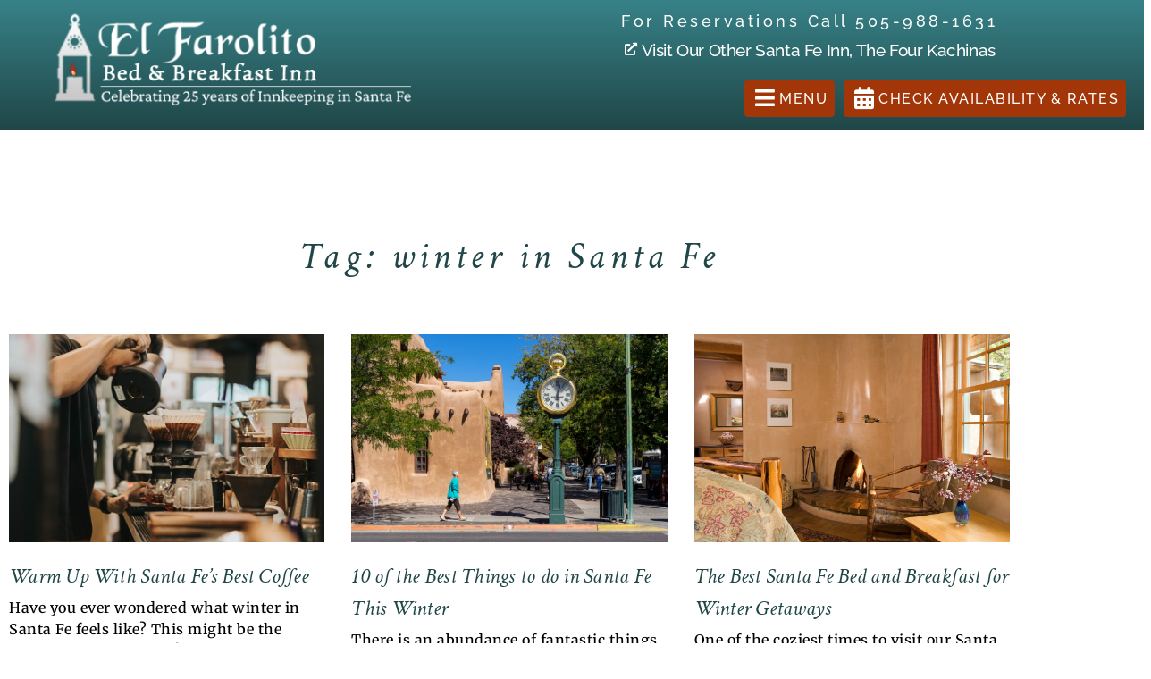

--- FILE ---
content_type: text/css
request_url: https://farolito.com/wp-content/uploads/elementor/css/post-15.css?ver=1768995749
body_size: 1168
content:
.elementor-kit-15{--e-global-color-primary:#204647;--e-global-color-secondary:#D75701;--e-global-color-text:#545454;--e-global-color-accent:#22E6F6;--e-global-color-2a54ac1d:#000;--e-global-color-338f91fd:#2C3E50;--e-global-color-3fc34695:#808B96;--e-global-color-5bb56265:#D5D8DC;--e-global-color-400d876d:#F4F6F6;--e-global-color-b1c20cc:#FFF;--e-global-color-82c746b:#FFFFFF00;--e-global-color-98c4cf5:#9E2402;--e-global-color-cc807b9:#644624;--e-global-color-58d32ee:#378288;--e-global-color-299d351:#CBAE6A;--e-global-color-23fe65a:#78B2B6;--e-global-color-bce7344:#0B5F6A;--e-global-color-1b1958c:#6BD7DE;--e-global-typography-primary-font-family:"Crimson Text";--e-global-typography-primary-font-size:36px;--e-global-typography-primary-font-weight:500;--e-global-typography-primary-font-style:italic;--e-global-typography-primary-line-height:1.5em;--e-global-typography-primary-letter-spacing:0.25px;--e-global-typography-secondary-font-family:"Gupter";--e-global-typography-secondary-font-size:25px;--e-global-typography-secondary-font-weight:500;--e-global-typography-secondary-line-height:1.5em;--e-global-typography-secondary-letter-spacing:0.5px;--e-global-typography-text-font-family:"Merriweather";--e-global-typography-text-font-size:16px;--e-global-typography-text-font-weight:500;--e-global-typography-text-line-height:1.5em;--e-global-typography-text-letter-spacing:0.5px;--e-global-typography-accent-font-family:"Raleway";--e-global-typography-accent-font-size:24px;--e-global-typography-accent-font-weight:500;--e-global-typography-accent-line-height:1.2em;--e-global-typography-accent-letter-spacing:1.5px;--e-global-typography-f66780f-font-family:"Cormorant Garamond";--e-global-typography-f66780f-font-size:29px;--e-global-typography-f66780f-font-weight:700;--e-global-typography-f66780f-text-transform:none;--e-global-typography-f66780f-font-style:italic;--e-global-typography-f66780f-line-height:1em;--e-global-typography-f66780f-letter-spacing:0.9px;color:var( --e-global-color-text );font-family:"Merriweather", Sans-serif;font-size:18px;font-weight:500;line-height:1.5em;letter-spacing:0.5px;}.elementor-kit-15 e-page-transition{background-color:#FFBC7D;}.elementor-kit-15 p{margin-block-end:20px;}.elementor-kit-15 a{color:var( --e-global-color-98c4cf5 );font-weight:500;}.elementor-kit-15 a:hover{color:var( --e-global-color-bce7344 );}body{overflow-x:inherit !important;}.elementor a, .elementor a:link, .elementor a:focus, .elementor a:active, .elementor a:hover{text-decoration:inherit !important;}.elementor a:link, .elementor .smooth-hover a:link, {transition:inherit;}.elementor-kit-15 h1{color:var( --e-global-color-primary );font-family:"Crimson Text", Sans-serif;font-size:36px;font-weight:500;font-style:italic;line-height:1.5em;letter-spacing:0.25px;}.elementor-kit-15 h2{color:var( --e-global-color-primary );font-family:var( --e-global-typography-secondary-font-family ), Sans-serif;font-size:var( --e-global-typography-secondary-font-size );font-weight:var( --e-global-typography-secondary-font-weight );line-height:var( --e-global-typography-secondary-line-height );letter-spacing:var( --e-global-typography-secondary-letter-spacing );}.elementor-kit-15 h3{color:var( --e-global-color-98c4cf5 );font-family:var( --e-global-typography-secondary-font-family ), Sans-serif;font-size:var( --e-global-typography-secondary-font-size );font-weight:var( --e-global-typography-secondary-font-weight );line-height:var( --e-global-typography-secondary-line-height );letter-spacing:var( --e-global-typography-secondary-letter-spacing );}.elementor-kit-15 h4{font-size:24px;line-height:1.5em;letter-spacing:0.5px;}.elementor-kit-15 h5{font-size:18px;line-height:1.5em;letter-spacing:0.5px;}.elementor-kit-15 h6{font-size:18px;line-height:1.5em;letter-spacing:0.5px;}.elementor-section.elementor-section-boxed > .elementor-container{max-width:1140px;}.e-con{--container-max-width:1140px;}.elementor-widget:not(:last-child){margin-block-end:20px;}.elementor-element{--widgets-spacing:20px 20px;--widgets-spacing-row:20px;--widgets-spacing-column:20px;}{}h1.entry-title{display:var(--page-title-display);}.elementor-lightbox{--lightbox-header-icons-size:24px;--lightbox-navigation-icons-size:24px;}@media(max-width:1024px){.elementor-kit-15{--e-global-typography-primary-font-size:28px;--e-global-typography-primary-line-height:1em;--e-global-typography-primary-letter-spacing:0.5px;--e-global-typography-secondary-font-size:18px;--e-global-typography-secondary-line-height:1em;--e-global-typography-secondary-letter-spacing:0.5px;--e-global-typography-text-font-size:16px;--e-global-typography-text-line-height:1.7em;--e-global-typography-text-letter-spacing:0.5px;--e-global-typography-accent-font-size:20px;--e-global-typography-accent-line-height:1.5em;--e-global-typography-accent-letter-spacing:0.8px;font-size:16px;line-height:1.7em;letter-spacing:0.5px;}.elementor-kit-15 h1{font-size:28px;line-height:1em;letter-spacing:0.5px;}.elementor-kit-15 h2{font-size:var( --e-global-typography-secondary-font-size );line-height:var( --e-global-typography-secondary-line-height );letter-spacing:var( --e-global-typography-secondary-letter-spacing );}.elementor-kit-15 h3{font-size:var( --e-global-typography-secondary-font-size );line-height:var( --e-global-typography-secondary-line-height );letter-spacing:var( --e-global-typography-secondary-letter-spacing );}.elementor-section.elementor-section-boxed > .elementor-container{max-width:1024px;}.e-con{--container-max-width:1024px;}}@media(max-width:767px){.elementor-kit-15{--e-global-typography-secondary-font-size:20px;--e-global-typography-secondary-line-height:1.2em;--e-global-typography-secondary-letter-spacing:0.5px;--e-global-typography-text-font-size:14px;--e-global-typography-text-line-height:1.5em;--e-global-typography-text-letter-spacing:0.5px;font-size:16px;line-height:1.5em;letter-spacing:0.5px;}.elementor-kit-15 p{margin-block-end:20px;}.elementor-kit-15 h2{font-size:var( --e-global-typography-secondary-font-size );line-height:var( --e-global-typography-secondary-line-height );letter-spacing:var( --e-global-typography-secondary-letter-spacing );}.elementor-kit-15 h3{font-size:var( --e-global-typography-secondary-font-size );line-height:var( --e-global-typography-secondary-line-height );letter-spacing:var( --e-global-typography-secondary-letter-spacing );}.elementor-kit-15 h4{font-size:16px;line-height:1.5em;letter-spacing:0.5px;}.elementor-kit-15 h5{font-size:16px;line-height:1.5em;letter-spacing:0.5px;}.elementor-kit-15 h6{font-size:16px;line-height:1.5em;letter-spacing:0.5px;}.elementor-section.elementor-section-boxed > .elementor-container{max-width:767px;}.e-con{--container-max-width:767px;}}/* Start custom CSS */.elementor-menu-anchor {
    display:block;
    content:" ";
    visibility:hidden;
    position:absolute;
    z-index:-1;
}
@media screen and (min-width:768px) {
    .elementor-menu-anchor {
        margin-top:-170px;
        height:170px;}
}
@media screen and (max-width:767px) {
    .elementor-menu-anchor {
        margin-top:-170px;
        height:170px;}
}/* End custom CSS */

--- FILE ---
content_type: text/css
request_url: https://farolito.com/wp-content/uploads/elementor/css/post-584.css?ver=1768995751
body_size: 2516
content:
.elementor-584 .elementor-element.elementor-element-d933a36 .elementor-repeater-item-6a7ca81.jet-parallax-section__layout .jet-parallax-section__image{background-size:auto;}.elementor-584 .elementor-element.elementor-element-2d43733:not(.elementor-motion-effects-element-type-background) > .elementor-widget-wrap, .elementor-584 .elementor-element.elementor-element-2d43733 > .elementor-widget-wrap > .elementor-motion-effects-container > .elementor-motion-effects-layer{background-color:transparent;background-image:linear-gradient(180deg, var( --e-global-color-58d32ee ) 0%, var( --e-global-color-primary ) 100%);}.elementor-584 .elementor-element.elementor-element-2d43733 > .elementor-element-populated >  .elementor-background-overlay{background-image:url("https://farolito.com/wp-content/uploads/2021/01/f9e80be52cdb5f30e974492df897ace8.jpg");opacity:0.8;}.elementor-584 .elementor-element.elementor-element-2d43733 > .elementor-element-populated > .elementor-background-overlay{mix-blend-mode:multiply;transition:background 0.3s, border-radius 0.3s, opacity 0.3s;}.elementor-584 .elementor-element.elementor-element-2d43733 > .elementor-element-populated{transition:background 0.3s, border 0.3s, border-radius 0.3s, box-shadow 0.3s;margin:0px 0px 0px 0px;--e-column-margin-right:0px;--e-column-margin-left:0px;padding:0px 0px 0px 0px;}.elementor-584 .elementor-element.elementor-element-f95c1f7 .elementor-repeater-item-23241fe.jet-parallax-section__layout .jet-parallax-section__image{background-size:auto;}.elementor-584 .elementor-element.elementor-element-11ebf99 > .elementor-element-populated{margin:0px 0px 0px 0px;--e-column-margin-right:0px;--e-column-margin-left:0px;padding:0px 0px 0px 0px;}.elementor-widget-image .widget-image-caption{color:var( --e-global-color-text );font-family:var( --e-global-typography-text-font-family ), Sans-serif;font-size:var( --e-global-typography-text-font-size );font-weight:var( --e-global-typography-text-font-weight );line-height:var( --e-global-typography-text-line-height );letter-spacing:var( --e-global-typography-text-letter-spacing );}.elementor-584 .elementor-element.elementor-element-c3241ff{text-align:start;}.elementor-584 .elementor-element.elementor-element-c3241ff img{width:400px;}.elementor-bc-flex-widget .elementor-584 .elementor-element.elementor-element-249270b.elementor-column .elementor-widget-wrap{align-items:center;}.elementor-584 .elementor-element.elementor-element-249270b.elementor-column.elementor-element[data-element_type="column"] > .elementor-widget-wrap.elementor-element-populated{align-content:center;align-items:center;}.elementor-584 .elementor-element.elementor-element-249270b.elementor-column > .elementor-widget-wrap{justify-content:flex-end;}.elementor-584 .elementor-element.elementor-element-249270b > .elementor-element-populated{margin:0px 0px 0px 0px;--e-column-margin-right:0px;--e-column-margin-left:0px;padding:0px 20px 0px 25px;}.elementor-widget-icon-list .elementor-icon-list-item:not(:last-child):after{border-color:var( --e-global-color-text );}.elementor-widget-icon-list .elementor-icon-list-icon i{color:var( --e-global-color-primary );}.elementor-widget-icon-list .elementor-icon-list-icon svg{fill:var( --e-global-color-primary );}.elementor-widget-icon-list .elementor-icon-list-item > .elementor-icon-list-text, .elementor-widget-icon-list .elementor-icon-list-item > a{font-family:var( --e-global-typography-text-font-family ), Sans-serif;font-size:var( --e-global-typography-text-font-size );font-weight:var( --e-global-typography-text-font-weight );line-height:var( --e-global-typography-text-line-height );letter-spacing:var( --e-global-typography-text-letter-spacing );}.elementor-widget-icon-list .elementor-icon-list-text{color:var( --e-global-color-secondary );}.elementor-584 .elementor-element.elementor-element-8b47e9c > .elementor-widget-container{margin:0px 0px -6px 0px;padding:0px 0px 0px 0px;}.elementor-584 .elementor-element.elementor-element-8b47e9c .elementor-icon-list-items:not(.elementor-inline-items) .elementor-icon-list-item:not(:last-child){padding-block-end:calc(5px/2);}.elementor-584 .elementor-element.elementor-element-8b47e9c .elementor-icon-list-items:not(.elementor-inline-items) .elementor-icon-list-item:not(:first-child){margin-block-start:calc(5px/2);}.elementor-584 .elementor-element.elementor-element-8b47e9c .elementor-icon-list-items.elementor-inline-items .elementor-icon-list-item{margin-inline:calc(5px/2);}.elementor-584 .elementor-element.elementor-element-8b47e9c .elementor-icon-list-items.elementor-inline-items{margin-inline:calc(-5px/2);}.elementor-584 .elementor-element.elementor-element-8b47e9c .elementor-icon-list-items.elementor-inline-items .elementor-icon-list-item:after{inset-inline-end:calc(-5px/2);}.elementor-584 .elementor-element.elementor-element-8b47e9c .elementor-icon-list-icon i{color:var( --e-global-color-b1c20cc );transition:color 0.3s;}.elementor-584 .elementor-element.elementor-element-8b47e9c .elementor-icon-list-icon svg{fill:var( --e-global-color-b1c20cc );transition:fill 0.3s;}.elementor-584 .elementor-element.elementor-element-8b47e9c .elementor-icon-list-item:hover .elementor-icon-list-icon i{color:#EFB632;}.elementor-584 .elementor-element.elementor-element-8b47e9c .elementor-icon-list-item:hover .elementor-icon-list-icon svg{fill:#EFB632;}.elementor-584 .elementor-element.elementor-element-8b47e9c{--e-icon-list-icon-size:18px;--icon-vertical-offset:0px;}.elementor-584 .elementor-element.elementor-element-8b47e9c .elementor-icon-list-item > .elementor-icon-list-text, .elementor-584 .elementor-element.elementor-element-8b47e9c .elementor-icon-list-item > a{font-family:"Raleway", Sans-serif;font-size:18px;font-weight:500;line-height:1em;letter-spacing:3.5px;}.elementor-584 .elementor-element.elementor-element-8b47e9c .elementor-icon-list-text{color:var( --e-global-color-b1c20cc );transition:color 0.3s;}.elementor-584 .elementor-element.elementor-element-8b47e9c .elementor-icon-list-item:hover .elementor-icon-list-text{color:var( --e-global-color-299d351 );}.elementor-584 .elementor-element.elementor-element-9d06ac6 > .elementor-widget-container{margin:-5px 0px 0px 0px;padding:0px 0px 0px 0px;}.elementor-584 .elementor-element.elementor-element-9d06ac6 .elementor-icon-list-icon i{color:var( --e-global-color-b1c20cc );transition:color 0.3s;}.elementor-584 .elementor-element.elementor-element-9d06ac6 .elementor-icon-list-icon svg{fill:var( --e-global-color-b1c20cc );transition:fill 0.3s;}.elementor-584 .elementor-element.elementor-element-9d06ac6 .elementor-icon-list-item:hover .elementor-icon-list-icon i{color:var( --e-global-color-299d351 );}.elementor-584 .elementor-element.elementor-element-9d06ac6 .elementor-icon-list-item:hover .elementor-icon-list-icon svg{fill:var( --e-global-color-299d351 );}.elementor-584 .elementor-element.elementor-element-9d06ac6{--e-icon-list-icon-size:14px;--icon-vertical-offset:0px;}.elementor-584 .elementor-element.elementor-element-9d06ac6 .elementor-icon-list-item > .elementor-icon-list-text, .elementor-584 .elementor-element.elementor-element-9d06ac6 .elementor-icon-list-item > a{font-family:"Raleway", Sans-serif;font-size:19px;font-weight:500;line-height:1.5em;letter-spacing:-0.4px;}.elementor-584 .elementor-element.elementor-element-9d06ac6 .elementor-icon-list-text{color:var( --e-global-color-b1c20cc );transition:color 0.3s;}.elementor-584 .elementor-element.elementor-element-9d06ac6 .elementor-icon-list-item:hover .elementor-icon-list-text{color:var( --e-global-color-299d351 );}.elementor-widget-nav-menu .elementor-nav-menu .elementor-item{font-family:var( --e-global-typography-primary-font-family ), Sans-serif;font-size:var( --e-global-typography-primary-font-size );font-weight:var( --e-global-typography-primary-font-weight );font-style:var( --e-global-typography-primary-font-style );line-height:var( --e-global-typography-primary-line-height );letter-spacing:var( --e-global-typography-primary-letter-spacing );}.elementor-widget-nav-menu .elementor-nav-menu--main .elementor-item{color:var( --e-global-color-text );fill:var( --e-global-color-text );}.elementor-widget-nav-menu .elementor-nav-menu--main .elementor-item:hover,
					.elementor-widget-nav-menu .elementor-nav-menu--main .elementor-item.elementor-item-active,
					.elementor-widget-nav-menu .elementor-nav-menu--main .elementor-item.highlighted,
					.elementor-widget-nav-menu .elementor-nav-menu--main .elementor-item:focus{color:var( --e-global-color-accent );fill:var( --e-global-color-accent );}.elementor-widget-nav-menu .elementor-nav-menu--main:not(.e--pointer-framed) .elementor-item:before,
					.elementor-widget-nav-menu .elementor-nav-menu--main:not(.e--pointer-framed) .elementor-item:after{background-color:var( --e-global-color-accent );}.elementor-widget-nav-menu .e--pointer-framed .elementor-item:before,
					.elementor-widget-nav-menu .e--pointer-framed .elementor-item:after{border-color:var( --e-global-color-accent );}.elementor-widget-nav-menu{--e-nav-menu-divider-color:var( --e-global-color-text );}.elementor-widget-nav-menu .elementor-nav-menu--dropdown .elementor-item, .elementor-widget-nav-menu .elementor-nav-menu--dropdown  .elementor-sub-item{font-family:var( --e-global-typography-accent-font-family ), Sans-serif;font-size:var( --e-global-typography-accent-font-size );font-weight:var( --e-global-typography-accent-font-weight );letter-spacing:var( --e-global-typography-accent-letter-spacing );}.elementor-584 .elementor-element.elementor-element-70731ae .elementor-menu-toggle{margin:0 auto;background-color:var( --e-global-color-98c4cf5 );}.elementor-584 .elementor-element.elementor-element-70731ae .elementor-nav-menu .elementor-item{font-family:var( --e-global-typography-text-font-family ), Sans-serif;font-size:var( --e-global-typography-text-font-size );font-weight:var( --e-global-typography-text-font-weight );line-height:var( --e-global-typography-text-line-height );letter-spacing:var( --e-global-typography-text-letter-spacing );}.elementor-584 .elementor-element.elementor-element-70731ae .elementor-nav-menu--dropdown a, .elementor-584 .elementor-element.elementor-element-70731ae .elementor-menu-toggle{color:var( --e-global-color-b1c20cc );fill:var( --e-global-color-b1c20cc );}.elementor-584 .elementor-element.elementor-element-70731ae .elementor-nav-menu--dropdown{background-color:var( --e-global-color-primary );border-style:solid;border-color:var( --e-global-color-82c746b );}.elementor-584 .elementor-element.elementor-element-70731ae .elementor-nav-menu--dropdown a:hover,
					.elementor-584 .elementor-element.elementor-element-70731ae .elementor-nav-menu--dropdown a:focus,
					.elementor-584 .elementor-element.elementor-element-70731ae .elementor-nav-menu--dropdown a.elementor-item-active,
					.elementor-584 .elementor-element.elementor-element-70731ae .elementor-nav-menu--dropdown a.highlighted,
					.elementor-584 .elementor-element.elementor-element-70731ae .elementor-menu-toggle:hover,
					.elementor-584 .elementor-element.elementor-element-70731ae .elementor-menu-toggle:focus{color:var( --e-global-color-b1c20cc );}.elementor-584 .elementor-element.elementor-element-70731ae .elementor-nav-menu--dropdown a:hover,
					.elementor-584 .elementor-element.elementor-element-70731ae .elementor-nav-menu--dropdown a:focus,
					.elementor-584 .elementor-element.elementor-element-70731ae .elementor-nav-menu--dropdown a.elementor-item-active,
					.elementor-584 .elementor-element.elementor-element-70731ae .elementor-nav-menu--dropdown a.highlighted{background-color:var( --e-global-color-82c746b );}.elementor-584 .elementor-element.elementor-element-70731ae .elementor-nav-menu--dropdown a.elementor-item-active{color:var( --e-global-color-b1c20cc );background-color:var( --e-global-color-82c746b );}.elementor-584 .elementor-element.elementor-element-70731ae .elementor-nav-menu--dropdown .elementor-item, .elementor-584 .elementor-element.elementor-element-70731ae .elementor-nav-menu--dropdown  .elementor-sub-item{font-family:"Merriweather", Sans-serif;font-size:16px;font-weight:500;text-transform:none;letter-spacing:0.5px;}.elementor-584 .elementor-element.elementor-element-70731ae .elementor-nav-menu--dropdown li:not(:last-child){border-style:solid;border-color:var( --e-global-color-b1c20cc );border-bottom-width:1px;}.elementor-584 .elementor-element.elementor-element-70731ae div.elementor-menu-toggle{color:var( --e-global-color-b1c20cc );}.elementor-584 .elementor-element.elementor-element-70731ae div.elementor-menu-toggle svg{fill:var( --e-global-color-b1c20cc );}.elementor-widget-jet-button .jet-button__plane-normal{background-color:var( --e-global-color-primary );}.elementor-widget-jet-button .jet-button__plane-hover{background-color:var( --e-global-color-secondary );}.elementor-widget-jet-button  .jet-button__state-normal .jet-button__label{font-family:var( --e-global-typography-primary-font-family ), Sans-serif;font-size:var( --e-global-typography-primary-font-size );font-weight:var( --e-global-typography-primary-font-weight );font-style:var( --e-global-typography-primary-font-style );line-height:var( --e-global-typography-primary-line-height );letter-spacing:var( --e-global-typography-primary-letter-spacing );}.elementor-widget-jet-button  .jet-button__state-hover .jet-button__label{font-family:var( --e-global-typography-primary-font-family ), Sans-serif;font-size:var( --e-global-typography-primary-font-size );font-weight:var( --e-global-typography-primary-font-weight );font-style:var( --e-global-typography-primary-font-style );line-height:var( --e-global-typography-primary-line-height );letter-spacing:var( --e-global-typography-primary-letter-spacing );}.elementor-584 .elementor-element.elementor-element-57502c3 .jet-button__plane-normal{background-color:#A23609;}.elementor-584 .elementor-element.elementor-element-57502c3 .jet-button__plane-hover{background-color:var( --e-global-color-299d351 );}.elementor-584 .elementor-element.elementor-element-57502c3{width:auto;max-width:auto;}.elementor-584 .elementor-element.elementor-element-57502c3 .jet-button__container{justify-content:flex-start;}.elementor-584 .elementor-element.elementor-element-57502c3 .jet-button__state-normal{padding:5px 8px 5px 8px;}.elementor-584 .elementor-element.elementor-element-57502c3 .jet-button__state-hover{padding:5px 8px 5px 8px;}.elementor-584 .elementor-element.elementor-element-57502c3 .jet-button__state-normal .jet-button__icon{color:var( --e-global-color-b1c20cc );}.elementor-584 .elementor-element.elementor-element-57502c3 .jet-button__state-hover .jet-button__icon{color:var( --e-global-color-b1c20cc );}.elementor-584 .elementor-element.elementor-element-57502c3 .jet-button__state-normal .jet-button__label{text-align:left;color:var( --e-global-color-b1c20cc );}.elementor-584 .elementor-element.elementor-element-57502c3 .jet-button__state-hover .jet-button__label{text-align:left;color:var( --e-global-color-b1c20cc );}.elementor-584 .elementor-element.elementor-element-57502c3  .jet-button__state-normal .jet-button__label{font-family:"Raleway", Sans-serif;font-size:16px;font-weight:500;font-style:normal;line-height:1.2em;letter-spacing:1.5px;}.elementor-584 .elementor-element.elementor-element-57502c3  .jet-button__state-hover .jet-button__label{font-family:"Raleway", Sans-serif;font-size:18px;font-weight:500;font-style:normal;line-height:1.2em;letter-spacing:1.5px;}.elementor-584 .elementor-element.elementor-element-19563f0 .jet-button__plane-normal{background-color:#A23609;}.elementor-584 .elementor-element.elementor-element-19563f0 .jet-button__plane-hover{background-color:var( --e-global-color-299d351 );}.elementor-584 .elementor-element.elementor-element-19563f0{width:auto;max-width:auto;}.elementor-584 .elementor-element.elementor-element-19563f0 > .elementor-widget-container{margin:0px 0px 0px 0px;padding:0px 0px 0px 10px;}.elementor-584 .elementor-element.elementor-element-19563f0 .jet-button__container{justify-content:flex-start;}.elementor-584 .elementor-element.elementor-element-19563f0 .jet-button__state-normal{padding:5px 8px 5px 8px;}.elementor-584 .elementor-element.elementor-element-19563f0 .jet-button__state-hover{padding:5px 8px 5px 8px;}.elementor-584 .elementor-element.elementor-element-19563f0 .jet-button__state-normal .jet-button__icon{color:var( --e-global-color-b1c20cc );}.elementor-584 .elementor-element.elementor-element-19563f0 .jet-button__state-normal .jet-button__label{text-align:left;}.elementor-584 .elementor-element.elementor-element-19563f0 .jet-button__state-hover .jet-button__label{text-align:left;}.elementor-584 .elementor-element.elementor-element-19563f0  .jet-button__state-normal .jet-button__label{font-family:"Raleway", Sans-serif;font-size:16px;font-weight:500;font-style:normal;line-height:1.2em;letter-spacing:1.5px;}.elementor-584 .elementor-element.elementor-element-19563f0  .jet-button__state-hover .jet-button__label{font-family:"Raleway", Sans-serif;font-size:16px;font-weight:500;font-style:normal;line-height:1.2em;letter-spacing:1.5px;}.elementor-584 .elementor-element.elementor-element-f95c1f7{margin-top:0px;margin-bottom:0px;padding:15px 0px 15px 60px;}.elementor-584 .elementor-element.elementor-element-d933a36{margin-top:0px;margin-bottom:0px;padding:0px 0px 0px 0px;z-index:800;}.elementor-theme-builder-content-area{height:400px;}.elementor-location-header:before, .elementor-location-footer:before{content:"";display:table;clear:both;}@media(max-width:1024px){.elementor-widget-image .widget-image-caption{font-size:var( --e-global-typography-text-font-size );line-height:var( --e-global-typography-text-line-height );letter-spacing:var( --e-global-typography-text-letter-spacing );}.elementor-widget-icon-list .elementor-icon-list-item > .elementor-icon-list-text, .elementor-widget-icon-list .elementor-icon-list-item > a{font-size:var( --e-global-typography-text-font-size );line-height:var( --e-global-typography-text-line-height );letter-spacing:var( --e-global-typography-text-letter-spacing );}.elementor-584 .elementor-element.elementor-element-8b47e9c .elementor-icon-list-item > .elementor-icon-list-text, .elementor-584 .elementor-element.elementor-element-8b47e9c .elementor-icon-list-item > a{font-size:16px;line-height:1.7em;letter-spacing:0.5px;}.elementor-584 .elementor-element.elementor-element-9d06ac6 .elementor-icon-list-item > .elementor-icon-list-text, .elementor-584 .elementor-element.elementor-element-9d06ac6 .elementor-icon-list-item > a{font-size:16px;line-height:1.7em;letter-spacing:0.5px;}.elementor-widget-nav-menu .elementor-nav-menu .elementor-item{font-size:var( --e-global-typography-primary-font-size );line-height:var( --e-global-typography-primary-line-height );letter-spacing:var( --e-global-typography-primary-letter-spacing );}.elementor-widget-nav-menu .elementor-nav-menu--dropdown .elementor-item, .elementor-widget-nav-menu .elementor-nav-menu--dropdown  .elementor-sub-item{font-size:var( --e-global-typography-accent-font-size );letter-spacing:var( --e-global-typography-accent-letter-spacing );}.elementor-584 .elementor-element.elementor-element-70731ae .elementor-nav-menu .elementor-item{font-size:var( --e-global-typography-text-font-size );line-height:var( --e-global-typography-text-line-height );letter-spacing:var( --e-global-typography-text-letter-spacing );}.elementor-584 .elementor-element.elementor-element-70731ae .elementor-nav-menu--dropdown .elementor-item, .elementor-584 .elementor-element.elementor-element-70731ae .elementor-nav-menu--dropdown  .elementor-sub-item{font-size:16px;letter-spacing:0.5px;}.elementor-widget-jet-button  .jet-button__state-normal .jet-button__label{font-size:var( --e-global-typography-primary-font-size );line-height:var( --e-global-typography-primary-line-height );letter-spacing:var( --e-global-typography-primary-letter-spacing );}.elementor-widget-jet-button  .jet-button__state-hover .jet-button__label{font-size:var( --e-global-typography-primary-font-size );line-height:var( --e-global-typography-primary-line-height );letter-spacing:var( --e-global-typography-primary-letter-spacing );}.elementor-584 .elementor-element.elementor-element-57502c3  .jet-button__state-normal .jet-button__label{font-size:20px;line-height:1.5em;letter-spacing:0.8px;}.elementor-584 .elementor-element.elementor-element-57502c3  .jet-button__state-hover .jet-button__label{font-size:20px;line-height:1.5em;letter-spacing:0.8px;}.elementor-584 .elementor-element.elementor-element-19563f0  .jet-button__state-normal .jet-button__label{font-size:20px;line-height:1.5em;letter-spacing:0.8px;}.elementor-584 .elementor-element.elementor-element-19563f0  .jet-button__state-hover .jet-button__label{font-size:20px;line-height:1.5em;letter-spacing:0.8px;}}@media(max-width:767px){.elementor-584 .elementor-element.elementor-element-2d43733{width:100%;}.elementor-584 .elementor-element.elementor-element-2d43733 > .elementor-element-populated{margin:0px 0px 0px 0px;--e-column-margin-right:0px;--e-column-margin-left:0px;padding:0px 0px 0px 0px;}.elementor-584 .elementor-element.elementor-element-11ebf99{width:85%;}.elementor-584 .elementor-element.elementor-element-11ebf99 > .elementor-element-populated{margin:0px 0px 0px 0px;--e-column-margin-right:0px;--e-column-margin-left:0px;padding:10px 3px 0px 3px;}.elementor-widget-image .widget-image-caption{font-size:var( --e-global-typography-text-font-size );line-height:var( --e-global-typography-text-line-height );letter-spacing:var( --e-global-typography-text-letter-spacing );}.elementor-584 .elementor-element.elementor-element-c3241ff > .elementor-widget-container{margin:0px 0px 0px 20px;padding:0px 10px 0px 0px;}.elementor-584 .elementor-element.elementor-element-c3241ff{text-align:start;}.elementor-584 .elementor-element.elementor-element-249270b{width:15%;}.elementor-bc-flex-widget .elementor-584 .elementor-element.elementor-element-249270b.elementor-column .elementor-widget-wrap{align-items:center;}.elementor-584 .elementor-element.elementor-element-249270b.elementor-column.elementor-element[data-element_type="column"] > .elementor-widget-wrap.elementor-element-populated{align-content:center;align-items:center;}.elementor-584 .elementor-element.elementor-element-249270b.elementor-column > .elementor-widget-wrap{justify-content:flex-start;}.elementor-584 .elementor-element.elementor-element-249270b > .elementor-element-populated{margin:0px 0px 0px 0px;--e-column-margin-right:0px;--e-column-margin-left:0px;padding:10px 3px 10px 3px;}.elementor-widget-icon-list .elementor-icon-list-item > .elementor-icon-list-text, .elementor-widget-icon-list .elementor-icon-list-item > a{font-size:var( --e-global-typography-text-font-size );line-height:var( --e-global-typography-text-line-height );letter-spacing:var( --e-global-typography-text-letter-spacing );}.elementor-584 .elementor-element.elementor-element-8b47e9c .elementor-icon-list-item > .elementor-icon-list-text, .elementor-584 .elementor-element.elementor-element-8b47e9c .elementor-icon-list-item > a{font-size:14px;line-height:1.5em;letter-spacing:0.5px;}.elementor-584 .elementor-element.elementor-element-9d06ac6 .elementor-icon-list-item > .elementor-icon-list-text, .elementor-584 .elementor-element.elementor-element-9d06ac6 .elementor-icon-list-item > a{font-size:14px;line-height:1.5em;letter-spacing:0.5px;}.elementor-widget-nav-menu .elementor-nav-menu .elementor-item{font-size:var( --e-global-typography-primary-font-size );line-height:var( --e-global-typography-primary-line-height );letter-spacing:var( --e-global-typography-primary-letter-spacing );}.elementor-widget-nav-menu .elementor-nav-menu--dropdown .elementor-item, .elementor-widget-nav-menu .elementor-nav-menu--dropdown  .elementor-sub-item{font-size:var( --e-global-typography-accent-font-size );letter-spacing:var( --e-global-typography-accent-letter-spacing );}.elementor-584 .elementor-element.elementor-element-70731ae > .elementor-widget-container{margin:20px 10px 0px 0px;padding:0px 10px 0px 0px;}.elementor-584 .elementor-element.elementor-element-70731ae .elementor-nav-menu .elementor-item{font-size:var( --e-global-typography-text-font-size );line-height:var( --e-global-typography-text-line-height );letter-spacing:var( --e-global-typography-text-letter-spacing );}.elementor-584 .elementor-element.elementor-element-70731ae .elementor-nav-menu--dropdown .elementor-item, .elementor-584 .elementor-element.elementor-element-70731ae .elementor-nav-menu--dropdown  .elementor-sub-item{font-size:18px;letter-spacing:0.5px;}.elementor-584 .elementor-element.elementor-element-70731ae .elementor-nav-menu--dropdown{border-width:0px 10px 0px 10px;border-radius:0px 0px 0px 0px;}.elementor-584 .elementor-element.elementor-element-70731ae .elementor-nav-menu--dropdown li:first-child a{border-top-left-radius:0px;border-top-right-radius:0px;}.elementor-584 .elementor-element.elementor-element-70731ae .elementor-nav-menu--dropdown li:last-child a{border-bottom-right-radius:0px;border-bottom-left-radius:0px;}.elementor-584 .elementor-element.elementor-element-70731ae .elementor-nav-menu--dropdown a{padding-left:10px;padding-right:10px;padding-top:20px;padding-bottom:20px;}.elementor-584 .elementor-element.elementor-element-70731ae .elementor-nav-menu--main > .elementor-nav-menu > li > .elementor-nav-menu--dropdown, .elementor-584 .elementor-element.elementor-element-70731ae .elementor-nav-menu__container.elementor-nav-menu--dropdown{margin-top:50px !important;}.elementor-584 .elementor-element.elementor-element-70731ae{--nav-menu-icon-size:26px;}.elementor-584 .elementor-element.elementor-element-70731ae .elementor-menu-toggle{border-width:1px;}.elementor-widget-jet-button  .jet-button__state-normal .jet-button__label{font-size:var( --e-global-typography-primary-font-size );line-height:var( --e-global-typography-primary-line-height );letter-spacing:var( --e-global-typography-primary-letter-spacing );}.elementor-widget-jet-button  .jet-button__state-hover .jet-button__label{font-size:var( --e-global-typography-primary-font-size );line-height:var( --e-global-typography-primary-line-height );letter-spacing:var( --e-global-typography-primary-letter-spacing );}.elementor-584 .elementor-element.elementor-element-57502c3 .jet-button__instance{margin:0px 0px 0px 0px;}.elementor-584 .elementor-element.elementor-element-57502c3 .jet-button__state-normal{padding:3px 10px 3px 5px;}.elementor-584 .elementor-element.elementor-element-57502c3 .jet-button__state-hover{padding:3px 10px 3px 5px;}.elementor-584 .elementor-element.elementor-element-57502c3 .jet-button__plane-normal{border-radius:5px 5px 5px 5px;}.elementor-584 .elementor-element.elementor-element-57502c3 .jet-button__state-normal .jet-button__icon{font-size:16px;}.elementor-584 .elementor-element.elementor-element-57502c3 .jet-button__state-hover .jet-button__icon{font-size:16px;}.elementor-584 .elementor-element.elementor-element-57502c3  .jet-button__state-normal .jet-button__label{font-size:16px;}.elementor-584 .elementor-element.elementor-element-57502c3  .jet-button__state-hover .jet-button__label{font-size:16px;}.elementor-584 .elementor-element.elementor-element-f95c1f7{margin-top:0px;margin-bottom:0px;padding:0px 0px 0px 0px;}.elementor-584 .elementor-element.elementor-element-d933a36{margin-top:0px;margin-bottom:0px;padding:0px 0px 0px 0px;z-index:999;}}

--- FILE ---
content_type: text/css
request_url: https://farolito.com/wp-content/uploads/elementor/css/post-587.css?ver=1768995751
body_size: 4904
content:
.elementor-587 .elementor-element.elementor-element-2c7a0c65 .elementor-repeater-item-c632d64.jet-parallax-section__layout .jet-parallax-section__image{background-size:auto;}.elementor-587 .elementor-element.elementor-element-2c994cd9 > .elementor-element-populated{margin:0px 0px 0px 0px;--e-column-margin-right:0px;--e-column-margin-left:0px;padding:0px 0px 0px 0px;}.elementor-587 .elementor-element.elementor-element-634811bc .elementor-repeater-item-9308468.jet-parallax-section__layout .jet-parallax-section__image{background-size:auto;}.elementor-bc-flex-widget .elementor-587 .elementor-element.elementor-element-560b298a.elementor-column .elementor-widget-wrap{align-items:center;}.elementor-587 .elementor-element.elementor-element-560b298a.elementor-column.elementor-element[data-element_type="column"] > .elementor-widget-wrap.elementor-element-populated{align-content:center;align-items:center;}.elementor-587 .elementor-element.elementor-element-560b298a > .elementor-element-populated{margin:0px 0px 0px 0px;--e-column-margin-right:0px;--e-column-margin-left:0px;padding:0% 2.5% 0% 0%;}.elementor-widget-heading .elementor-heading-title{font-family:var( --e-global-typography-primary-font-family ), Sans-serif;font-size:var( --e-global-typography-primary-font-size );font-weight:var( --e-global-typography-primary-font-weight );font-style:var( --e-global-typography-primary-font-style );line-height:var( --e-global-typography-primary-line-height );letter-spacing:var( --e-global-typography-primary-letter-spacing );color:var( --e-global-color-primary );}.elementor-587 .elementor-element.elementor-element-33fa41f.ob-harakiri{writing-mode:inherit;}.elementor-587 .elementor-element.elementor-element-33fa41f.ob-harakiri .elementor-heading-title{writing-mode:inherit;}.elementor-587 .elementor-element.elementor-element-33fa41f.ob-harakiri div{writing-mode:inherit;}.elementor-587 .elementor-element.elementor-element-33fa41f{text-align:end;}.elementor-587 .elementor-element.elementor-element-33fa41f .elementor-heading-title{font-family:"Crimson Text", Sans-serif;font-size:32px;font-weight:500;font-style:italic;line-height:1em;letter-spacing:0.25px;color:var( --e-global-color-b1c20cc );}.elementor-587 .elementor-element.elementor-element-33fa41f.ob-harakiri > div, .elementor-587 .elementor-element.elementor-element-33fa41f.ob-harakiri > h1, .elementor-587 .elementor-element.elementor-element-33fa41f.ob-harakiri > h2, .elementor-587 .elementor-element.elementor-element-33fa41f.ob-harakiri > h3, .elementor-587 .elementor-element.elementor-element-33fa41f.ob-harakiri > h4, .elementor-587 .elementor-element.elementor-element-33fa41f.ob-harakiri > h5, .elementor-587 .elementor-element.elementor-element-33fa41f.ob-harakiri > h6, .elementor-587 .elementor-element.elementor-element-33fa41f.ob-harakiri > p{transform:rotate(0deg);}.elementor-587 .elementor-element.elementor-element-33fa41f > div{text-indent:0px;mix-blend-mode:inherit;}.elementor-bc-flex-widget .elementor-587 .elementor-element.elementor-element-5585ae57.elementor-column .elementor-widget-wrap{align-items:center;}.elementor-587 .elementor-element.elementor-element-5585ae57.elementor-column.elementor-element[data-element_type="column"] > .elementor-widget-wrap.elementor-element-populated{align-content:center;align-items:center;}.elementor-587 .elementor-element.elementor-element-5585ae57 > .elementor-element-populated{margin:0px 0px 0px 0px;--e-column-margin-right:0px;--e-column-margin-left:0px;padding:0% 0% 0% 2.5%;}.elementor-widget-form .elementor-field-group > label, .elementor-widget-form .elementor-field-subgroup label{color:var( --e-global-color-text );}.elementor-widget-form .elementor-field-group > label{font-family:var( --e-global-typography-text-font-family ), Sans-serif;font-size:var( --e-global-typography-text-font-size );font-weight:var( --e-global-typography-text-font-weight );line-height:var( --e-global-typography-text-line-height );letter-spacing:var( --e-global-typography-text-letter-spacing );}.elementor-widget-form .elementor-field-type-html{color:var( --e-global-color-text );font-family:var( --e-global-typography-text-font-family ), Sans-serif;font-size:var( --e-global-typography-text-font-size );font-weight:var( --e-global-typography-text-font-weight );line-height:var( --e-global-typography-text-line-height );letter-spacing:var( --e-global-typography-text-letter-spacing );}.elementor-widget-form .elementor-field-group .elementor-field{color:var( --e-global-color-text );}.elementor-widget-form .elementor-field-group .elementor-field, .elementor-widget-form .elementor-field-subgroup label{font-family:var( --e-global-typography-text-font-family ), Sans-serif;font-size:var( --e-global-typography-text-font-size );font-weight:var( --e-global-typography-text-font-weight );line-height:var( --e-global-typography-text-line-height );letter-spacing:var( --e-global-typography-text-letter-spacing );}.elementor-widget-form .elementor-button{font-family:var( --e-global-typography-accent-font-family ), Sans-serif;font-size:var( --e-global-typography-accent-font-size );font-weight:var( --e-global-typography-accent-font-weight );line-height:var( --e-global-typography-accent-line-height );letter-spacing:var( --e-global-typography-accent-letter-spacing );}.elementor-widget-form .e-form__buttons__wrapper__button-next{background-color:var( --e-global-color-accent );}.elementor-widget-form .elementor-button[type="submit"]{background-color:var( --e-global-color-accent );}.elementor-widget-form .e-form__buttons__wrapper__button-previous{background-color:var( --e-global-color-accent );}.elementor-widget-form .elementor-message{font-family:var( --e-global-typography-text-font-family ), Sans-serif;font-size:var( --e-global-typography-text-font-size );font-weight:var( --e-global-typography-text-font-weight );line-height:var( --e-global-typography-text-line-height );letter-spacing:var( --e-global-typography-text-letter-spacing );}.elementor-widget-form .e-form__indicators__indicator, .elementor-widget-form .e-form__indicators__indicator__label{font-family:var( --e-global-typography-accent-font-family ), Sans-serif;font-size:var( --e-global-typography-accent-font-size );font-weight:var( --e-global-typography-accent-font-weight );line-height:var( --e-global-typography-accent-line-height );letter-spacing:var( --e-global-typography-accent-letter-spacing );}.elementor-widget-form{--e-form-steps-indicator-inactive-primary-color:var( --e-global-color-text );--e-form-steps-indicator-active-primary-color:var( --e-global-color-accent );--e-form-steps-indicator-completed-primary-color:var( --e-global-color-accent );--e-form-steps-indicator-progress-color:var( --e-global-color-accent );--e-form-steps-indicator-progress-background-color:var( --e-global-color-text );--e-form-steps-indicator-progress-meter-color:var( --e-global-color-text );}.elementor-widget-form .e-form__indicators__indicator__progress__meter{font-family:var( --e-global-typography-accent-font-family ), Sans-serif;font-size:var( --e-global-typography-accent-font-size );font-weight:var( --e-global-typography-accent-font-weight );line-height:var( --e-global-typography-accent-line-height );letter-spacing:var( --e-global-typography-accent-letter-spacing );}.elementor-587 .elementor-element.elementor-element-5323f179 .elementor-button-content-wrapper{flex-direction:row;}.elementor-587 .elementor-element.elementor-element-5323f179 .elementor-field-group{padding-right:calc( 18px/2 );padding-left:calc( 18px/2 );margin-bottom:7px;}.elementor-587 .elementor-element.elementor-element-5323f179 .elementor-form-fields-wrapper{margin-left:calc( -18px/2 );margin-right:calc( -18px/2 );margin-bottom:-7px;}.elementor-587 .elementor-element.elementor-element-5323f179 .elementor-field-group.recaptcha_v3-bottomleft, .elementor-587 .elementor-element.elementor-element-5323f179 .elementor-field-group.recaptcha_v3-bottomright{margin-bottom:0;}body.rtl .elementor-587 .elementor-element.elementor-element-5323f179 .elementor-labels-inline .elementor-field-group > label{padding-left:0px;}body:not(.rtl) .elementor-587 .elementor-element.elementor-element-5323f179 .elementor-labels-inline .elementor-field-group > label{padding-right:0px;}body .elementor-587 .elementor-element.elementor-element-5323f179 .elementor-labels-above .elementor-field-group > label{padding-bottom:0px;}.elementor-587 .elementor-element.elementor-element-5323f179 .elementor-field-group > label, .elementor-587 .elementor-element.elementor-element-5323f179 .elementor-field-subgroup label{color:#FFFFFF00;}.elementor-587 .elementor-element.elementor-element-5323f179 .elementor-field-group > label{font-family:var( --e-global-typography-accent-font-family ), Sans-serif;font-size:var( --e-global-typography-accent-font-size );font-weight:var( --e-global-typography-accent-font-weight );line-height:var( --e-global-typography-accent-line-height );letter-spacing:var( --e-global-typography-accent-letter-spacing );}.elementor-587 .elementor-element.elementor-element-5323f179 .elementor-field-type-html{padding-bottom:0px;color:#FFFFFF00;}.elementor-587 .elementor-element.elementor-element-5323f179 .elementor-field-group .elementor-field{color:var( --e-global-color-text );}.elementor-587 .elementor-element.elementor-element-5323f179 .elementor-field-group .elementor-field, .elementor-587 .elementor-element.elementor-element-5323f179 .elementor-field-subgroup label{font-family:"Raleway", Sans-serif;font-size:18px;font-weight:500;line-height:1.2em;letter-spacing:1.5px;}.elementor-587 .elementor-element.elementor-element-5323f179 .elementor-field-group .elementor-field:not(.elementor-select-wrapper){background-color:var( --e-global-color-400d876d );border-color:var( --e-global-color-primary );border-width:0px 0px 0px 0px;border-radius:0px 0px 0px 0px;}.elementor-587 .elementor-element.elementor-element-5323f179 .elementor-field-group .elementor-select-wrapper select{background-color:var( --e-global-color-400d876d );border-color:var( --e-global-color-primary );border-width:0px 0px 0px 0px;border-radius:0px 0px 0px 0px;}.elementor-587 .elementor-element.elementor-element-5323f179 .elementor-field-group .elementor-select-wrapper::before{color:var( --e-global-color-primary );}.elementor-587 .elementor-element.elementor-element-5323f179 .elementor-button{font-family:"Raleway", Sans-serif;font-size:20px;font-weight:500;text-transform:uppercase;line-height:1.2em;letter-spacing:1.5px;border-style:double;border-width:0px 0px 0px 0px;border-radius:1px 1px 1px 1px;padding:5px 10px 5px 10px;}.elementor-587 .elementor-element.elementor-element-5323f179 .e-form__buttons__wrapper__button-next{background-color:var( --e-global-color-58d32ee );color:var( --e-global-color-b1c20cc );}.elementor-587 .elementor-element.elementor-element-5323f179 .elementor-button[type="submit"]{background-color:var( --e-global-color-58d32ee );color:var( --e-global-color-b1c20cc );}.elementor-587 .elementor-element.elementor-element-5323f179 .elementor-button[type="submit"] svg *{fill:var( --e-global-color-b1c20cc );}.elementor-587 .elementor-element.elementor-element-5323f179 .e-form__buttons__wrapper__button-previous{background-color:#FFFFFF00;color:#ffffff;}.elementor-587 .elementor-element.elementor-element-5323f179 .e-form__buttons__wrapper__button-next:hover{background-color:var( --e-global-color-98c4cf5 );color:var( --e-global-color-b1c20cc );}.elementor-587 .elementor-element.elementor-element-5323f179 .elementor-button[type="submit"]:hover{background-color:var( --e-global-color-98c4cf5 );color:var( --e-global-color-b1c20cc );}.elementor-587 .elementor-element.elementor-element-5323f179 .elementor-button[type="submit"]:hover svg *{fill:var( --e-global-color-b1c20cc );}.elementor-587 .elementor-element.elementor-element-5323f179 .e-form__buttons__wrapper__button-previous:hover{color:#ffffff;}.elementor-587 .elementor-element.elementor-element-5323f179 .elementor-message.elementor-message-success{color:var( --e-global-color-accent );}.elementor-587 .elementor-element.elementor-element-5323f179 .elementor-message.elementor-message-danger{color:var( --e-global-color-accent );}.elementor-587 .elementor-element.elementor-element-5323f179 .elementor-message.elementor-help-inline{color:var( --e-global-color-accent );}.elementor-587 .elementor-element.elementor-element-5323f179{--e-form-steps-indicators-spacing:17px;--e-form-steps-indicator-padding:24px;--e-form-steps-indicator-inactive-secondary-color:#ffffff;--e-form-steps-indicator-active-secondary-color:#ffffff;--e-form-steps-indicator-completed-secondary-color:#ffffff;--e-form-steps-divider-width:1px;--e-form-steps-divider-gap:10px;}.elementor-587 .elementor-element.elementor-element-634811bc:not(.elementor-motion-effects-element-type-background), .elementor-587 .elementor-element.elementor-element-634811bc > .elementor-motion-effects-container > .elementor-motion-effects-layer{background-color:var( --e-global-color-299d351 );}.elementor-587 .elementor-element.elementor-element-634811bc > .elementor-background-overlay{background-image:url("https://farolito.com/wp-content/uploads/2021/01/0fe9e4f0a75705f8494b7d887696ab18.jpg");background-repeat:repeat;background-size:auto;opacity:0.61;mix-blend-mode:multiply;transition:background 0.3s, border-radius 0.3s, opacity 0.3s;}.elementor-587 .elementor-element.elementor-element-634811bc > .elementor-container{max-width:1280px;min-height:150px;}.elementor-587 .elementor-element.elementor-element-634811bc{box-shadow:2px 2px 10px 0px rgba(0, 0, 0, 0.5);transition:background 0.3s, border 0.3s, border-radius 0.3s, box-shadow 0.3s;margin-top:0px;margin-bottom:0px;padding:0px 0px 0px 0px;}.elementor-587 .elementor-element.elementor-element-2c7a0c65 > .elementor-container{max-width:1350px;}.elementor-587 .elementor-element.elementor-element-2c7a0c65{transition:background 0.3s, border 0.3s, border-radius 0.3s, box-shadow 0.3s;margin-top:20px;margin-bottom:-90px;z-index:900;}.elementor-587 .elementor-element.elementor-element-2c7a0c65 > .elementor-background-overlay{transition:background 0.3s, border-radius 0.3s, opacity 0.3s;}.elementor-587 .elementor-element.elementor-element-1232fb9b > .elementor-container > .elementor-column > .elementor-widget-wrap{align-content:center;align-items:center;}.elementor-587 .elementor-element.elementor-element-1232fb9b .elementor-repeater-item-1c0c0a1.jet-parallax-section__layout .jet-parallax-section__image{background-size:auto;}.elementor-587 .elementor-element.elementor-element-456026f6 > .elementor-element-populated{margin:0px 0px 0px 0px;--e-column-margin-right:0px;--e-column-margin-left:0px;padding:0px 0px 0px 0px;}.elementor-587 .elementor-element.elementor-element-48482d2e .elementor-repeater-item-742610f.jet-parallax-section__layout .jet-parallax-section__image{background-size:auto;}.elementor-587 .elementor-element.elementor-element-11bc5240 > .elementor-element-populated{border-style:dotted;border-color:#FFFFFFB3;margin:0px 0px 0px 0px;--e-column-margin-right:0px;--e-column-margin-left:0px;padding:0px 15px 0px 15px;}.elementor-587 .elementor-element.elementor-element-a73dfb4.ob-harakiri{writing-mode:inherit;}.elementor-587 .elementor-element.elementor-element-a73dfb4.ob-harakiri .elementor-heading-title{writing-mode:inherit;}.elementor-587 .elementor-element.elementor-element-a73dfb4.ob-harakiri div{writing-mode:inherit;}.elementor-587 .elementor-element.elementor-element-a73dfb4 > .elementor-widget-container{padding:0px 0px 0px 10px;border-style:double;border-width:0px 0px 0px 4px;border-color:var( --e-global-color-accent );box-shadow:0px 0px 0px 0px rgba(0,0,0,0.5);}.elementor-587 .elementor-element.elementor-element-a73dfb4.ob-has-background-overlay:before{opacity:0.43;transform:rotate(0deg);z-index:-1;}.elementor-587 .elementor-element.elementor-element-a73dfb4 .elementor-heading-title{font-family:"Alegreya", Sans-serif;font-size:30px;font-weight:500;font-style:italic;line-height:1.5em;letter-spacing:0.5px;color:var( --e-global-color-b1c20cc );}.elementor-587 .elementor-element.elementor-element-a73dfb4.ob-harakiri > div, .elementor-587 .elementor-element.elementor-element-a73dfb4.ob-harakiri > h1, .elementor-587 .elementor-element.elementor-element-a73dfb4.ob-harakiri > h2, .elementor-587 .elementor-element.elementor-element-a73dfb4.ob-harakiri > h3, .elementor-587 .elementor-element.elementor-element-a73dfb4.ob-harakiri > h4, .elementor-587 .elementor-element.elementor-element-a73dfb4.ob-harakiri > h5, .elementor-587 .elementor-element.elementor-element-a73dfb4.ob-harakiri > h6, .elementor-587 .elementor-element.elementor-element-a73dfb4.ob-harakiri > p{transform:rotate(0deg);}.elementor-587 .elementor-element.elementor-element-a73dfb4 > div{text-indent:0px;mix-blend-mode:inherit;}.elementor-widget-icon-list .elementor-icon-list-item:not(:last-child):after{border-color:var( --e-global-color-text );}.elementor-widget-icon-list .elementor-icon-list-icon i{color:var( --e-global-color-primary );}.elementor-widget-icon-list .elementor-icon-list-icon svg{fill:var( --e-global-color-primary );}.elementor-widget-icon-list .elementor-icon-list-item > .elementor-icon-list-text, .elementor-widget-icon-list .elementor-icon-list-item > a{font-family:var( --e-global-typography-text-font-family ), Sans-serif;font-size:var( --e-global-typography-text-font-size );font-weight:var( --e-global-typography-text-font-weight );line-height:var( --e-global-typography-text-line-height );letter-spacing:var( --e-global-typography-text-letter-spacing );}.elementor-widget-icon-list .elementor-icon-list-text{color:var( --e-global-color-secondary );}.elementor-587 .elementor-element.elementor-element-351cbe70 > .elementor-widget-container{margin:0px 0px 0px 0px;padding:0px 0px 0px 20px;}.elementor-587 .elementor-element.elementor-element-351cbe70 .elementor-icon-list-items:not(.elementor-inline-items) .elementor-icon-list-item:not(:last-child){padding-block-end:calc(18px/2);}.elementor-587 .elementor-element.elementor-element-351cbe70 .elementor-icon-list-items:not(.elementor-inline-items) .elementor-icon-list-item:not(:first-child){margin-block-start:calc(18px/2);}.elementor-587 .elementor-element.elementor-element-351cbe70 .elementor-icon-list-items.elementor-inline-items .elementor-icon-list-item{margin-inline:calc(18px/2);}.elementor-587 .elementor-element.elementor-element-351cbe70 .elementor-icon-list-items.elementor-inline-items{margin-inline:calc(-18px/2);}.elementor-587 .elementor-element.elementor-element-351cbe70 .elementor-icon-list-items.elementor-inline-items .elementor-icon-list-item:after{inset-inline-end:calc(-18px/2);}.elementor-587 .elementor-element.elementor-element-351cbe70 .elementor-icon-list-item:not(:last-child):after{content:"";width:100%;border-color:#DDDDDDB0;}.elementor-587 .elementor-element.elementor-element-351cbe70 .elementor-icon-list-items:not(.elementor-inline-items) .elementor-icon-list-item:not(:last-child):after{border-block-start-style:dotted;border-block-start-width:0.5px;}.elementor-587 .elementor-element.elementor-element-351cbe70 .elementor-icon-list-items.elementor-inline-items .elementor-icon-list-item:not(:last-child):after{border-inline-start-style:dotted;}.elementor-587 .elementor-element.elementor-element-351cbe70 .elementor-inline-items .elementor-icon-list-item:not(:last-child):after{border-inline-start-width:0.5px;}.elementor-587 .elementor-element.elementor-element-351cbe70 .elementor-icon-list-icon i{color:#FFFFFF;transition:color 0.3s;}.elementor-587 .elementor-element.elementor-element-351cbe70 .elementor-icon-list-icon svg{fill:#FFFFFF;transition:fill 0.3s;}.elementor-587 .elementor-element.elementor-element-351cbe70 .elementor-icon-list-item:hover .elementor-icon-list-icon i{color:#FFFFFF;}.elementor-587 .elementor-element.elementor-element-351cbe70 .elementor-icon-list-item:hover .elementor-icon-list-icon svg{fill:#FFFFFF;}.elementor-587 .elementor-element.elementor-element-351cbe70{--e-icon-list-icon-size:20px;--icon-vertical-offset:0px;}.elementor-587 .elementor-element.elementor-element-351cbe70 .elementor-icon-list-icon{padding-inline-end:0px;}.elementor-587 .elementor-element.elementor-element-351cbe70 .elementor-icon-list-item > .elementor-icon-list-text, .elementor-587 .elementor-element.elementor-element-351cbe70 .elementor-icon-list-item > a{font-family:"Merriweather", Sans-serif;font-size:16px;font-weight:500;line-height:1.5em;letter-spacing:0.5px;}.elementor-587 .elementor-element.elementor-element-351cbe70 .elementor-icon-list-text{color:var( --e-global-color-b1c20cc );transition:color 0.3s;}.elementor-587 .elementor-element.elementor-element-279f084b{--grid-template-columns:repeat(0, auto);--icon-size:27px;--grid-column-gap:0px;--grid-row-gap:0px;}.elementor-587 .elementor-element.elementor-element-279f084b .elementor-widget-container{text-align:center;}.elementor-587 .elementor-element.elementor-element-279f084b .elementor-social-icon{background-color:var( --e-global-color-82c746b );--icon-padding:0.4em;}.elementor-587 .elementor-element.elementor-element-279f084b .elementor-social-icon i{color:var( --e-global-color-400d876d );}.elementor-587 .elementor-element.elementor-element-279f084b .elementor-social-icon svg{fill:var( --e-global-color-400d876d );}.elementor-587 .elementor-element.elementor-element-584c260f > .elementor-element-populated{border-style:dotted;border-color:#FFFFFFB3;margin:0px 0px 0px 0px;--e-column-margin-right:0px;--e-column-margin-left:0px;padding:0px 15px 0px 15px;}.elementor-587 .elementor-element.elementor-element-0ce3926.ob-harakiri{writing-mode:inherit;}.elementor-587 .elementor-element.elementor-element-0ce3926.ob-harakiri .elementor-heading-title{writing-mode:inherit;}.elementor-587 .elementor-element.elementor-element-0ce3926.ob-harakiri div{writing-mode:inherit;}.elementor-587 .elementor-element.elementor-element-0ce3926 > .elementor-widget-container{padding:0px 0px 0px 10px;border-style:double;border-width:0px 0px 0px 4px;border-color:var( --e-global-color-accent );box-shadow:0px 0px 0px 0px rgba(0,0,0,0.5);}.elementor-587 .elementor-element.elementor-element-0ce3926.ob-has-background-overlay:before{opacity:0.43;transform:rotate(0deg);z-index:-1;}.elementor-587 .elementor-element.elementor-element-0ce3926 .elementor-heading-title{font-family:"Alegreya", Sans-serif;font-size:30px;font-weight:500;font-style:italic;line-height:1.5em;letter-spacing:0.5px;color:var( --e-global-color-b1c20cc );}.elementor-587 .elementor-element.elementor-element-0ce3926.ob-harakiri > div, .elementor-587 .elementor-element.elementor-element-0ce3926.ob-harakiri > h1, .elementor-587 .elementor-element.elementor-element-0ce3926.ob-harakiri > h2, .elementor-587 .elementor-element.elementor-element-0ce3926.ob-harakiri > h3, .elementor-587 .elementor-element.elementor-element-0ce3926.ob-harakiri > h4, .elementor-587 .elementor-element.elementor-element-0ce3926.ob-harakiri > h5, .elementor-587 .elementor-element.elementor-element-0ce3926.ob-harakiri > h6, .elementor-587 .elementor-element.elementor-element-0ce3926.ob-harakiri > p{transform:rotate(0deg);}.elementor-587 .elementor-element.elementor-element-0ce3926 > div{text-indent:0px;mix-blend-mode:inherit;}.elementor-587 .elementor-element.elementor-element-135c0142 > .elementor-widget-container{background-color:var( --e-global-color-82c746b );padding:0px 0px 0px 20px;border-radius:5px 5px 5px 5px;}.elementor-587 .elementor-element.elementor-element-e8d6356 > .elementor-element-populated{border-style:dotted;border-color:#FFFFFFB3;margin:0px 0px 0px 0px;--e-column-margin-right:0px;--e-column-margin-left:0px;padding:0px 15px 0px 15px;}.elementor-587 .elementor-element.elementor-element-e91cc28.ob-harakiri{writing-mode:inherit;}.elementor-587 .elementor-element.elementor-element-e91cc28.ob-harakiri .elementor-heading-title{writing-mode:inherit;}.elementor-587 .elementor-element.elementor-element-e91cc28.ob-harakiri div{writing-mode:inherit;}.elementor-587 .elementor-element.elementor-element-e91cc28 > .elementor-widget-container{padding:0px 0px 0px 10px;border-style:double;border-width:0px 0px 0px 4px;border-color:var( --e-global-color-accent );box-shadow:0px 0px 0px 0px rgba(0,0,0,0.5);}.elementor-587 .elementor-element.elementor-element-e91cc28.ob-has-background-overlay:before{opacity:0.43;transform:rotate(0deg);z-index:-1;}.elementor-587 .elementor-element.elementor-element-e91cc28{text-align:start;}.elementor-587 .elementor-element.elementor-element-e91cc28 .elementor-heading-title{font-family:"Alegreya", Sans-serif;font-size:30px;font-weight:500;font-style:italic;line-height:1.5em;letter-spacing:0.5px;color:var( --e-global-color-b1c20cc );}.elementor-587 .elementor-element.elementor-element-e91cc28.ob-harakiri > div, .elementor-587 .elementor-element.elementor-element-e91cc28.ob-harakiri > h1, .elementor-587 .elementor-element.elementor-element-e91cc28.ob-harakiri > h2, .elementor-587 .elementor-element.elementor-element-e91cc28.ob-harakiri > h3, .elementor-587 .elementor-element.elementor-element-e91cc28.ob-harakiri > h4, .elementor-587 .elementor-element.elementor-element-e91cc28.ob-harakiri > h5, .elementor-587 .elementor-element.elementor-element-e91cc28.ob-harakiri > h6, .elementor-587 .elementor-element.elementor-element-e91cc28.ob-harakiri > p{transform:rotate(0deg);}.elementor-587 .elementor-element.elementor-element-e91cc28 > div{text-indent:0px;mix-blend-mode:inherit;}.elementor-widget-image .widget-image-caption{color:var( --e-global-color-text );font-family:var( --e-global-typography-text-font-family ), Sans-serif;font-size:var( --e-global-typography-text-font-size );font-weight:var( --e-global-typography-text-font-weight );line-height:var( --e-global-typography-text-line-height );letter-spacing:var( --e-global-typography-text-letter-spacing );}.elementor-587 .elementor-element.elementor-element-778d2e95{text-align:start;}.elementor-587 .elementor-element.elementor-element-778d2e95 img{width:175px;opacity:0.8;}.elementor-587 .elementor-element.elementor-element-6a91f500 > .elementor-element-populated{border-style:dotted;border-color:#FFFFFFB3;margin:0px 0px 0px 0px;--e-column-margin-right:0px;--e-column-margin-left:0px;padding:0px 15px 0px 15px;}.elementor-587 .elementor-element.elementor-element-6a7734b.ob-harakiri{writing-mode:inherit;}.elementor-587 .elementor-element.elementor-element-6a7734b.ob-harakiri .elementor-heading-title{writing-mode:inherit;}.elementor-587 .elementor-element.elementor-element-6a7734b.ob-harakiri div{writing-mode:inherit;}.elementor-587 .elementor-element.elementor-element-6a7734b > .elementor-widget-container{padding:0px 0px 0px 10px;border-style:double;border-width:0px 0px 0px 4px;border-color:var( --e-global-color-accent );box-shadow:0px 0px 0px 0px rgba(0,0,0,0.5);}.elementor-587 .elementor-element.elementor-element-6a7734b.ob-has-background-overlay:before{opacity:0.43;transform:rotate(0deg);z-index:-1;}.elementor-587 .elementor-element.elementor-element-6a7734b .elementor-heading-title{font-family:"Alegreya", Sans-serif;font-size:30px;font-weight:500;font-style:italic;line-height:1.5em;letter-spacing:0.5px;color:var( --e-global-color-b1c20cc );}.elementor-587 .elementor-element.elementor-element-6a7734b.ob-harakiri > div, .elementor-587 .elementor-element.elementor-element-6a7734b.ob-harakiri > h1, .elementor-587 .elementor-element.elementor-element-6a7734b.ob-harakiri > h2, .elementor-587 .elementor-element.elementor-element-6a7734b.ob-harakiri > h3, .elementor-587 .elementor-element.elementor-element-6a7734b.ob-harakiri > h4, .elementor-587 .elementor-element.elementor-element-6a7734b.ob-harakiri > h5, .elementor-587 .elementor-element.elementor-element-6a7734b.ob-harakiri > h6, .elementor-587 .elementor-element.elementor-element-6a7734b.ob-harakiri > p{transform:rotate(0deg);}.elementor-587 .elementor-element.elementor-element-6a7734b > div{text-indent:0px;mix-blend-mode:inherit;}.elementor-587 .elementor-element.elementor-element-22ae833 > .elementor-widget-container{margin:-9px 0px 0px 0px;padding:0px 0px 0px 0px;}.elementor-587 .elementor-element.elementor-element-22ae833{text-align:start;}.elementor-587 .elementor-element.elementor-element-22ae833 img{border-style:solid;border-width:4px 4px 4px 4px;border-color:var( --e-global-color-b1c20cc );box-shadow:0px 0px 8px 0px rgba(0,0,0,0.5);}.elementor-587 .elementor-element.elementor-element-ec41bc7.ob-harakiri{writing-mode:inherit;}.elementor-587 .elementor-element.elementor-element-ec41bc7.ob-harakiri .elementor-heading-title{writing-mode:inherit;}.elementor-587 .elementor-element.elementor-element-ec41bc7.ob-harakiri div{writing-mode:inherit;}.elementor-587 .elementor-element.elementor-element-ec41bc7 > .elementor-widget-container{margin:-13px 0px -25px 0px;padding:0px 0px 0px 0px;}.elementor-587 .elementor-element.elementor-element-ec41bc7{text-align:center;}.elementor-587 .elementor-element.elementor-element-ec41bc7 .elementor-heading-title{font-family:"Crimson Text", Sans-serif;font-size:25px;font-weight:500;font-style:italic;line-height:1.5em;letter-spacing:1px;color:var( --e-global-color-b1c20cc );}.elementor-587 .elementor-element.elementor-element-ec41bc7.ob-harakiri > div, .elementor-587 .elementor-element.elementor-element-ec41bc7.ob-harakiri > h1, .elementor-587 .elementor-element.elementor-element-ec41bc7.ob-harakiri > h2, .elementor-587 .elementor-element.elementor-element-ec41bc7.ob-harakiri > h3, .elementor-587 .elementor-element.elementor-element-ec41bc7.ob-harakiri > h4, .elementor-587 .elementor-element.elementor-element-ec41bc7.ob-harakiri > h5, .elementor-587 .elementor-element.elementor-element-ec41bc7.ob-harakiri > h6, .elementor-587 .elementor-element.elementor-element-ec41bc7.ob-harakiri > p{transform:rotate(0deg);}.elementor-587 .elementor-element.elementor-element-ec41bc7 > div{text-indent:0px;mix-blend-mode:inherit;}.elementor-widget-text-editor{font-family:var( --e-global-typography-text-font-family ), Sans-serif;font-size:var( --e-global-typography-text-font-size );font-weight:var( --e-global-typography-text-font-weight );line-height:var( --e-global-typography-text-line-height );letter-spacing:var( --e-global-typography-text-letter-spacing );color:var( --e-global-color-text );}.elementor-widget-text-editor.ob-postman blockquote{font-family:var( --e-global-typography-text-font-family ), Sans-serif;font-size:var( --e-global-typography-text-font-size );font-weight:var( --e-global-typography-text-font-weight );line-height:var( --e-global-typography-text-line-height );letter-spacing:var( --e-global-typography-text-letter-spacing );}.elementor-widget-text-editor.ob-postman blockquote cite{font-family:var( --e-global-typography-text-font-family ), Sans-serif;font-size:var( --e-global-typography-text-font-size );font-weight:var( --e-global-typography-text-font-weight );line-height:var( --e-global-typography-text-line-height );letter-spacing:var( --e-global-typography-text-letter-spacing );}.elementor-widget-text-editor.elementor-drop-cap-view-stacked .elementor-drop-cap{background-color:var( --e-global-color-primary );}.elementor-widget-text-editor.elementor-drop-cap-view-framed .elementor-drop-cap, .elementor-widget-text-editor.elementor-drop-cap-view-default .elementor-drop-cap{color:var( --e-global-color-primary );border-color:var( --e-global-color-primary );}.elementor-587 .elementor-element.elementor-element-ccfcaa7.ob-harakiri{writing-mode:inherit;}.elementor-587 .elementor-element.elementor-element-ccfcaa7.ob-harakiri .elementor-heading-title{writing-mode:inherit;}.elementor-587 .elementor-element.elementor-element-ccfcaa7.ob-harakiri div{writing-mode:inherit;}.elementor-587 .elementor-element.elementor-element-ccfcaa7{width:auto;max-width:auto;align-self:center;font-family:"Merriweather", Sans-serif;font-size:15px;font-weight:500;line-height:1.6em;letter-spacing:0.5px;color:var( --e-global-color-b1c20cc );}.elementor-587 .elementor-element.elementor-element-ccfcaa7 > .elementor-widget-container{margin:0px 0px 0px 0px;padding:0px 10px 0px 10px;}.elementor-587 .elementor-element.elementor-element-ccfcaa7.ob-harakiri > div, .elementor-587 .elementor-element.elementor-element-ccfcaa7.ob-harakiri > h1, .elementor-587 .elementor-element.elementor-element-ccfcaa7.ob-harakiri > h2, .elementor-587 .elementor-element.elementor-element-ccfcaa7.ob-harakiri > h3, .elementor-587 .elementor-element.elementor-element-ccfcaa7.ob-harakiri > h4, .elementor-587 .elementor-element.elementor-element-ccfcaa7.ob-harakiri > h5, .elementor-587 .elementor-element.elementor-element-ccfcaa7.ob-harakiri > h6, .elementor-587 .elementor-element.elementor-element-ccfcaa7.ob-harakiri > p{transform:rotate(0deg);}.elementor-587 .elementor-element.elementor-element-ccfcaa7 > div{text-indent:0px;mix-blend-mode:inherit;}.elementor-587 .elementor-element.elementor-element-48482d2e > .elementor-container{max-width:1400px;}.elementor-587 .elementor-element.elementor-element-48482d2e{margin-top:0px;margin-bottom:0px;padding:20px 0px 0px 0px;}.elementor-587 .elementor-element.elementor-element-2115567 > .elementor-container > .elementor-column > .elementor-widget-wrap{align-content:center;align-items:center;}.elementor-587 .elementor-element.elementor-element-2115567 .elementor-repeater-item-742610f.jet-parallax-section__layout .jet-parallax-section__image{background-size:auto;}.elementor-bc-flex-widget .elementor-587 .elementor-element.elementor-element-8b0766c.elementor-column .elementor-widget-wrap{align-items:center;}.elementor-587 .elementor-element.elementor-element-8b0766c.elementor-column.elementor-element[data-element_type="column"] > .elementor-widget-wrap.elementor-element-populated{align-content:center;align-items:center;}.elementor-587 .elementor-element.elementor-element-8b0766c.elementor-column > .elementor-widget-wrap{justify-content:center;}.elementor-587 .elementor-element.elementor-element-8b0766c > .elementor-element-populated{border-style:dotted;border-color:#FFFFFFB3;margin:0px 0px 0px 0px;--e-column-margin-right:0px;--e-column-margin-left:0px;padding:0px 15px 0px 15px;}.elementor-587 .elementor-element.elementor-element-5a819c2{width:auto;max-width:auto;text-align:center;}.elementor-587 .elementor-element.elementor-element-5a819c2 > .elementor-widget-container{margin:0px 30px 0px 30px;padding:0px 0px 0px 0px;}.elementor-587 .elementor-element.elementor-element-5a819c2.elementor-element{--align-self:flex-end;}.elementor-587 .elementor-element.elementor-element-5a819c2 img{width:200px;opacity:0.7;}.elementor-587 .elementor-element.elementor-element-82019bb{width:auto;max-width:auto;text-align:center;}.elementor-587 .elementor-element.elementor-element-82019bb > .elementor-widget-container{margin:0px 30px 0px 30px;padding:0px 0px 0px 0px;}.elementor-587 .elementor-element.elementor-element-82019bb.elementor-element{--align-self:flex-end;}.elementor-587 .elementor-element.elementor-element-82019bb img{width:252px;opacity:0.7;}.elementor-587 .elementor-element.elementor-element-e337500{width:auto;max-width:auto;text-align:center;}.elementor-587 .elementor-element.elementor-element-e337500 > .elementor-widget-container{margin:0px 30px 0px 30px;padding:0px 0px 0px 0px;}.elementor-587 .elementor-element.elementor-element-e337500.elementor-element{--align-self:flex-end;}.elementor-587 .elementor-element.elementor-element-e337500 img{width:200px;opacity:0.7;}.elementor-587 .elementor-element.elementor-element-2115567 > .elementor-container{max-width:1400px;}.elementor-587 .elementor-element.elementor-element-2115567{margin-top:0px;margin-bottom:20px;padding:0px 0px 0px 0px;}.elementor-587 .elementor-element.elementor-element-1232fb9b:not(.elementor-motion-effects-element-type-background), .elementor-587 .elementor-element.elementor-element-1232fb9b > .elementor-motion-effects-container > .elementor-motion-effects-layer{background-color:transparent;background-image:linear-gradient(180deg, var( --e-global-color-98c4cf5 ) 0%, var( --e-global-color-98c4cf5 ) 100%);}.elementor-587 .elementor-element.elementor-element-1232fb9b > .elementor-background-overlay{background-image:url("https://farolito.com/wp-content/uploads/2021/01/abe2f1e889075ed817cdcafd56abc236.jpg");background-position:top left;background-repeat:repeat;background-size:auto;opacity:0.15;transition:background 0.3s, border-radius 0.3s, opacity 0.3s;}.elementor-587 .elementor-element.elementor-element-1232fb9b > .elementor-container{max-width:1400px;}.elementor-587 .elementor-element.elementor-element-1232fb9b{transition:background 0.3s, border 0.3s, border-radius 0.3s, box-shadow 0.3s;margin-top:0px;margin-bottom:0px;padding:110px 0px 30px 0px;}.elementor-587 .elementor-element.elementor-element-76b55299 > .elementor-container > .elementor-column > .elementor-widget-wrap{align-content:center;align-items:center;}.elementor-587 .elementor-element.elementor-element-76b55299 .elementor-repeater-item-7a991b6.jet-parallax-section__layout .jet-parallax-section__image{background-size:auto;}.elementor-587 .elementor-element.elementor-element-3c1e2244 > .elementor-element-populated{margin:0px 0px 0px 0px;--e-column-margin-right:0px;--e-column-margin-left:0px;padding:0px 0px 0px 20px;}.elementor-587 .elementor-element.elementor-element-c002154.ob-harakiri{writing-mode:inherit;}.elementor-587 .elementor-element.elementor-element-c002154.ob-harakiri .elementor-heading-title{writing-mode:inherit;}.elementor-587 .elementor-element.elementor-element-c002154.ob-harakiri div{writing-mode:inherit;}.elementor-587 .elementor-element.elementor-element-c002154{text-align:start;}.elementor-587 .elementor-element.elementor-element-c002154 .elementor-heading-title{font-family:var( --e-global-typography-text-font-family ), Sans-serif;font-size:var( --e-global-typography-text-font-size );font-weight:var( --e-global-typography-text-font-weight );line-height:var( --e-global-typography-text-line-height );letter-spacing:var( --e-global-typography-text-letter-spacing );color:var( --e-global-color-b1c20cc );}.elementor-587 .elementor-element.elementor-element-c002154.ob-harakiri > div, .elementor-587 .elementor-element.elementor-element-c002154.ob-harakiri > h1, .elementor-587 .elementor-element.elementor-element-c002154.ob-harakiri > h2, .elementor-587 .elementor-element.elementor-element-c002154.ob-harakiri > h3, .elementor-587 .elementor-element.elementor-element-c002154.ob-harakiri > h4, .elementor-587 .elementor-element.elementor-element-c002154.ob-harakiri > h5, .elementor-587 .elementor-element.elementor-element-c002154.ob-harakiri > h6, .elementor-587 .elementor-element.elementor-element-c002154.ob-harakiri > p{transform:rotate(0deg);}.elementor-587 .elementor-element.elementor-element-c002154 > div{text-indent:0px;mix-blend-mode:inherit;}.elementor-587 .elementor-element.elementor-element-5d5887a4 > .elementor-element-populated{padding:0px 20px 0px 0px;}.elementor-587 .elementor-element.elementor-element-2b71b0e.ob-harakiri{writing-mode:inherit;}.elementor-587 .elementor-element.elementor-element-2b71b0e.ob-harakiri .elementor-heading-title{writing-mode:inherit;}.elementor-587 .elementor-element.elementor-element-2b71b0e.ob-harakiri div{writing-mode:inherit;}.elementor-587 .elementor-element.elementor-element-2b71b0e{text-align:center;}.elementor-587 .elementor-element.elementor-element-2b71b0e .elementor-heading-title{font-family:var( --e-global-typography-text-font-family ), Sans-serif;font-size:var( --e-global-typography-text-font-size );font-weight:var( --e-global-typography-text-font-weight );line-height:var( --e-global-typography-text-line-height );letter-spacing:var( --e-global-typography-text-letter-spacing );color:var( --e-global-color-b1c20cc );}.elementor-587 .elementor-element.elementor-element-2b71b0e.ob-harakiri > div, .elementor-587 .elementor-element.elementor-element-2b71b0e.ob-harakiri > h1, .elementor-587 .elementor-element.elementor-element-2b71b0e.ob-harakiri > h2, .elementor-587 .elementor-element.elementor-element-2b71b0e.ob-harakiri > h3, .elementor-587 .elementor-element.elementor-element-2b71b0e.ob-harakiri > h4, .elementor-587 .elementor-element.elementor-element-2b71b0e.ob-harakiri > h5, .elementor-587 .elementor-element.elementor-element-2b71b0e.ob-harakiri > h6, .elementor-587 .elementor-element.elementor-element-2b71b0e.ob-harakiri > p{transform:rotate(0deg);}.elementor-587 .elementor-element.elementor-element-2b71b0e > div{text-indent:0px;mix-blend-mode:inherit;}.elementor-587 .elementor-element.elementor-element-47d2aa1 > .elementor-element-populated{padding:0px 20px 0px 0px;}.elementor-587 .elementor-element.elementor-element-f1d7e91.ob-harakiri{writing-mode:inherit;}.elementor-587 .elementor-element.elementor-element-f1d7e91.ob-harakiri .elementor-heading-title{writing-mode:inherit;}.elementor-587 .elementor-element.elementor-element-f1d7e91.ob-harakiri div{writing-mode:inherit;}.elementor-587 .elementor-element.elementor-element-f1d7e91{text-align:end;}.elementor-587 .elementor-element.elementor-element-f1d7e91 .elementor-heading-title{font-family:var( --e-global-typography-text-font-family ), Sans-serif;font-size:var( --e-global-typography-text-font-size );font-weight:var( --e-global-typography-text-font-weight );line-height:var( --e-global-typography-text-line-height );letter-spacing:var( --e-global-typography-text-letter-spacing );color:var( --e-global-color-b1c20cc );}.elementor-587 .elementor-element.elementor-element-f1d7e91.ob-harakiri > div, .elementor-587 .elementor-element.elementor-element-f1d7e91.ob-harakiri > h1, .elementor-587 .elementor-element.elementor-element-f1d7e91.ob-harakiri > h2, .elementor-587 .elementor-element.elementor-element-f1d7e91.ob-harakiri > h3, .elementor-587 .elementor-element.elementor-element-f1d7e91.ob-harakiri > h4, .elementor-587 .elementor-element.elementor-element-f1d7e91.ob-harakiri > h5, .elementor-587 .elementor-element.elementor-element-f1d7e91.ob-harakiri > h6, .elementor-587 .elementor-element.elementor-element-f1d7e91.ob-harakiri > p{transform:rotate(0deg);}.elementor-587 .elementor-element.elementor-element-f1d7e91 > div{text-indent:0px;mix-blend-mode:inherit;}.elementor-587 .elementor-element.elementor-element-76b55299:not(.elementor-motion-effects-element-type-background), .elementor-587 .elementor-element.elementor-element-76b55299 > .elementor-motion-effects-container > .elementor-motion-effects-layer{background-color:#1F6668;}.elementor-587 .elementor-element.elementor-element-76b55299 > .elementor-background-overlay{background-image:url("https://farolito.com/wp-content/uploads/2021/01/0fe9e4f0a75705f8494b7d887696ab18.jpg");opacity:0.5;mix-blend-mode:multiply;transition:background 0.3s, border-radius 0.3s, opacity 0.3s;}.elementor-587 .elementor-element.elementor-element-76b55299 > .elementor-container{max-width:1400px;}.elementor-587 .elementor-element.elementor-element-76b55299{transition:background 0.3s, border 0.3s, border-radius 0.3s, box-shadow 0.3s;margin-top:0px;margin-bottom:0px;padding:20px 0px 20px 0px;}.elementor-theme-builder-content-area{height:400px;}.elementor-location-header:before, .elementor-location-footer:before{content:"";display:table;clear:both;}@media(max-width:1024px){.elementor-587 .elementor-element.elementor-element-560b298a > .elementor-element-populated{padding:10px 20px 10px 20px;}.elementor-widget-heading .elementor-heading-title{font-size:var( --e-global-typography-primary-font-size );line-height:var( --e-global-typography-primary-line-height );letter-spacing:var( --e-global-typography-primary-letter-spacing );}.elementor-587 .elementor-element.elementor-element-33fa41f{text-align:center;}.elementor-587 .elementor-element.elementor-element-33fa41f .elementor-heading-title{font-size:28px;line-height:1em;letter-spacing:0.5px;}.elementor-587 .elementor-element.elementor-element-5585ae57 > .elementor-element-populated{padding:0% 5% 5% 5%;}.elementor-widget-form .elementor-field-group > label{font-size:var( --e-global-typography-text-font-size );line-height:var( --e-global-typography-text-line-height );letter-spacing:var( --e-global-typography-text-letter-spacing );}.elementor-widget-form .elementor-field-type-html{font-size:var( --e-global-typography-text-font-size );line-height:var( --e-global-typography-text-line-height );letter-spacing:var( --e-global-typography-text-letter-spacing );}.elementor-widget-form .elementor-field-group .elementor-field, .elementor-widget-form .elementor-field-subgroup label{font-size:var( --e-global-typography-text-font-size );line-height:var( --e-global-typography-text-line-height );letter-spacing:var( --e-global-typography-text-letter-spacing );}.elementor-widget-form .elementor-button{font-size:var( --e-global-typography-accent-font-size );line-height:var( --e-global-typography-accent-line-height );letter-spacing:var( --e-global-typography-accent-letter-spacing );}.elementor-widget-form .elementor-message{font-size:var( --e-global-typography-text-font-size );line-height:var( --e-global-typography-text-line-height );letter-spacing:var( --e-global-typography-text-letter-spacing );}.elementor-widget-form .e-form__indicators__indicator, .elementor-widget-form .e-form__indicators__indicator__label{font-size:var( --e-global-typography-accent-font-size );line-height:var( --e-global-typography-accent-line-height );letter-spacing:var( --e-global-typography-accent-letter-spacing );}.elementor-widget-form .e-form__indicators__indicator__progress__meter{font-size:var( --e-global-typography-accent-font-size );line-height:var( --e-global-typography-accent-line-height );letter-spacing:var( --e-global-typography-accent-letter-spacing );}.elementor-587 .elementor-element.elementor-element-5323f179 .elementor-field-group > label{font-size:var( --e-global-typography-accent-font-size );line-height:var( --e-global-typography-accent-line-height );letter-spacing:var( --e-global-typography-accent-letter-spacing );}.elementor-587 .elementor-element.elementor-element-5323f179 .elementor-field-group .elementor-field, .elementor-587 .elementor-element.elementor-element-5323f179 .elementor-field-subgroup label{font-size:20px;line-height:1.5em;letter-spacing:0.8px;}.elementor-587 .elementor-element.elementor-element-5323f179 .elementor-button{font-size:20px;line-height:1.5em;letter-spacing:0.8px;}.elementor-587 .elementor-element.elementor-element-634811bc{margin-top:0px;margin-bottom:0px;padding:0px 0px 0px 0px;z-index:2;}.elementor-587 .elementor-element.elementor-element-2c7a0c65{margin-top:0px;margin-bottom:0px;padding:0% 0% 0% 0%;}.elementor-587 .elementor-element.elementor-element-11bc5240 > .elementor-element-populated{margin:0px 0px 0px 0px;--e-column-margin-right:0px;--e-column-margin-left:0px;padding:0px 20px 20px 0px;}.elementor-widget-icon-list .elementor-icon-list-item > .elementor-icon-list-text, .elementor-widget-icon-list .elementor-icon-list-item > a{font-size:var( --e-global-typography-text-font-size );line-height:var( --e-global-typography-text-line-height );letter-spacing:var( --e-global-typography-text-letter-spacing );}.elementor-587 .elementor-element.elementor-element-351cbe70 .elementor-icon-list-item > .elementor-icon-list-text, .elementor-587 .elementor-element.elementor-element-351cbe70 .elementor-icon-list-item > a{font-size:16px;line-height:1.7em;letter-spacing:0.5px;}.elementor-587 .elementor-element.elementor-element-279f084b{--icon-size:35px;}.elementor-587 .elementor-element.elementor-element-584c260f > .elementor-element-populated{margin:0px 0px 0px 0px;--e-column-margin-right:0px;--e-column-margin-left:0px;padding:20px 0px 20px 0px;}.elementor-587 .elementor-element.elementor-element-e8d6356 > .elementor-element-populated{padding:20px 0px 20px 0px;}.elementor-widget-image .widget-image-caption{font-size:var( --e-global-typography-text-font-size );line-height:var( --e-global-typography-text-line-height );letter-spacing:var( --e-global-typography-text-letter-spacing );}.elementor-587 .elementor-element.elementor-element-778d2e95 img{width:175px;}.elementor-587 .elementor-element.elementor-element-6a91f500 > .elementor-element-populated{margin:0px 0px 0px 0px;--e-column-margin-right:0px;--e-column-margin-left:0px;padding:20px 0px 20px 0px;}.elementor-587 .elementor-element.elementor-element-ec41bc7{text-align:start;}.elementor-587 .elementor-element.elementor-element-ec41bc7 .elementor-heading-title{font-size:28px;line-height:1em;letter-spacing:0.5px;}.elementor-widget-text-editor{font-size:var( --e-global-typography-text-font-size );line-height:var( --e-global-typography-text-line-height );letter-spacing:var( --e-global-typography-text-letter-spacing );}.elementor-widget-text-editor.ob-postman blockquote{font-size:var( --e-global-typography-text-font-size );line-height:var( --e-global-typography-text-line-height );letter-spacing:var( --e-global-typography-text-letter-spacing );}.elementor-widget-text-editor.ob-postman blockquote cite{font-size:var( --e-global-typography-text-font-size );line-height:var( --e-global-typography-text-line-height );letter-spacing:var( --e-global-typography-text-letter-spacing );}.elementor-587 .elementor-element.elementor-element-ccfcaa7{font-size:16px;line-height:1.7em;letter-spacing:0.5px;}.elementor-587 .elementor-element.elementor-element-8b0766c > .elementor-element-populated{margin:0px 0px 0px 0px;--e-column-margin-right:0px;--e-column-margin-left:0px;padding:20px 0px 20px 0px;}.elementor-587 .elementor-element.elementor-element-5a819c2 > .elementor-widget-container{margin:0px 30px 0px 30px;padding:0px 0px 0px 0px;}.elementor-587 .elementor-element.elementor-element-5a819c2.elementor-element{--align-self:flex-end;}.elementor-587 .elementor-element.elementor-element-5a819c2 img{width:130px;}.elementor-587 .elementor-element.elementor-element-82019bb > .elementor-widget-container{margin:0px 30px 0px 30px;padding:0px 0px 0px 0px;}.elementor-587 .elementor-element.elementor-element-82019bb.elementor-element{--align-self:flex-end;}.elementor-587 .elementor-element.elementor-element-82019bb img{width:200px;}.elementor-587 .elementor-element.elementor-element-e337500 > .elementor-widget-container{padding:0px 0px 0px 0px;}.elementor-587 .elementor-element.elementor-element-e337500.elementor-element{--align-self:flex-end;}.elementor-587 .elementor-element.elementor-element-e337500 img{width:170px;}.elementor-587 .elementor-element.elementor-element-1232fb9b{margin-top:0px;margin-bottom:0px;padding:20px 20px 20px 20px;}.elementor-587 .elementor-element.elementor-element-3c1e2244 > .elementor-element-populated{padding:3px 3px 3px 3px;}.elementor-587 .elementor-element.elementor-element-c002154{text-align:center;}.elementor-587 .elementor-element.elementor-element-c002154 .elementor-heading-title{font-size:var( --e-global-typography-text-font-size );line-height:var( --e-global-typography-text-line-height );letter-spacing:var( --e-global-typography-text-letter-spacing );}.elementor-587 .elementor-element.elementor-element-5d5887a4 > .elementor-element-populated{padding:3px 3px 3px 3px;}.elementor-587 .elementor-element.elementor-element-2b71b0e{text-align:center;}.elementor-587 .elementor-element.elementor-element-2b71b0e .elementor-heading-title{font-size:var( --e-global-typography-text-font-size );line-height:var( --e-global-typography-text-line-height );letter-spacing:var( --e-global-typography-text-letter-spacing );}.elementor-587 .elementor-element.elementor-element-47d2aa1 > .elementor-element-populated{padding:3px 3px 3px 3px;}.elementor-587 .elementor-element.elementor-element-f1d7e91{text-align:center;}.elementor-587 .elementor-element.elementor-element-f1d7e91 .elementor-heading-title{font-size:var( --e-global-typography-text-font-size );line-height:var( --e-global-typography-text-line-height );letter-spacing:var( --e-global-typography-text-letter-spacing );}}@media(min-width:768px){.elementor-587 .elementor-element.elementor-element-560b298a{width:48.912%;}.elementor-587 .elementor-element.elementor-element-5585ae57{width:51%;}.elementor-587 .elementor-element.elementor-element-456026f6{width:100%;}.elementor-587 .elementor-element.elementor-element-11bc5240{width:25%;}.elementor-587 .elementor-element.elementor-element-584c260f{width:25%;}.elementor-587 .elementor-element.elementor-element-8b0766c{width:100%;}}@media(max-width:1024px) and (min-width:768px){.elementor-587 .elementor-element.elementor-element-560b298a{width:100%;}.elementor-587 .elementor-element.elementor-element-5585ae57{width:100%;}.elementor-587 .elementor-element.elementor-element-456026f6{width:100%;}.elementor-587 .elementor-element.elementor-element-11bc5240{width:100%;}.elementor-587 .elementor-element.elementor-element-584c260f{width:100%;}.elementor-587 .elementor-element.elementor-element-e8d6356{width:100%;}.elementor-587 .elementor-element.elementor-element-6a91f500{width:100%;}.elementor-587 .elementor-element.elementor-element-8b0766c{width:100%;}.elementor-587 .elementor-element.elementor-element-3c1e2244{width:100%;}.elementor-587 .elementor-element.elementor-element-5d5887a4{width:100%;}.elementor-587 .elementor-element.elementor-element-47d2aa1{width:100%;}}@media(max-width:767px){.elementor-587 .elementor-element.elementor-element-2c994cd9 > .elementor-element-populated{margin:0px 0px 0px 0px;--e-column-margin-right:0px;--e-column-margin-left:0px;padding:0px 0px 0px 0px;}.elementor-widget-heading .elementor-heading-title{font-size:var( --e-global-typography-primary-font-size );line-height:var( --e-global-typography-primary-line-height );letter-spacing:var( --e-global-typography-primary-letter-spacing );}.elementor-587 .elementor-element.elementor-element-33fa41f .elementor-heading-title{font-size:24px;line-height:1em;letter-spacing:0.5px;}.elementor-widget-form .elementor-field-group > label{font-size:var( --e-global-typography-text-font-size );line-height:var( --e-global-typography-text-line-height );letter-spacing:var( --e-global-typography-text-letter-spacing );}.elementor-widget-form .elementor-field-type-html{font-size:var( --e-global-typography-text-font-size );line-height:var( --e-global-typography-text-line-height );letter-spacing:var( --e-global-typography-text-letter-spacing );}.elementor-widget-form .elementor-field-group .elementor-field, .elementor-widget-form .elementor-field-subgroup label{font-size:var( --e-global-typography-text-font-size );line-height:var( --e-global-typography-text-line-height );letter-spacing:var( --e-global-typography-text-letter-spacing );}.elementor-widget-form .elementor-button{font-size:var( --e-global-typography-accent-font-size );line-height:var( --e-global-typography-accent-line-height );letter-spacing:var( --e-global-typography-accent-letter-spacing );}.elementor-widget-form .elementor-message{font-size:var( --e-global-typography-text-font-size );line-height:var( --e-global-typography-text-line-height );letter-spacing:var( --e-global-typography-text-letter-spacing );}.elementor-widget-form .e-form__indicators__indicator, .elementor-widget-form .e-form__indicators__indicator__label{font-size:var( --e-global-typography-accent-font-size );line-height:var( --e-global-typography-accent-line-height );letter-spacing:var( --e-global-typography-accent-letter-spacing );}.elementor-widget-form .e-form__indicators__indicator__progress__meter{font-size:var( --e-global-typography-accent-font-size );line-height:var( --e-global-typography-accent-line-height );letter-spacing:var( --e-global-typography-accent-letter-spacing );}.elementor-587 .elementor-element.elementor-element-5323f179 .elementor-field-group > label{font-size:var( --e-global-typography-accent-font-size );line-height:var( --e-global-typography-accent-line-height );letter-spacing:var( --e-global-typography-accent-letter-spacing );}.elementor-587 .elementor-element.elementor-element-634811bc{margin-top:0px;margin-bottom:0px;padding:10px 0px 10px 0px;}.elementor-587 .elementor-element.elementor-element-2c7a0c65{margin-top:0px;margin-bottom:0px;padding:0px 0px 0px 0px;z-index:100;}.elementor-587 .elementor-element.elementor-element-11bc5240 > .elementor-element-populated{border-width:0px 0px 0px 0px;margin:0px 0px 0px 0px;--e-column-margin-right:0px;--e-column-margin-left:0px;padding:20px 0px 20px 0px;}.elementor-587 .elementor-element.elementor-element-a73dfb4{text-align:start;}.elementor-widget-icon-list .elementor-icon-list-item > .elementor-icon-list-text, .elementor-widget-icon-list .elementor-icon-list-item > a{font-size:var( --e-global-typography-text-font-size );line-height:var( --e-global-typography-text-line-height );letter-spacing:var( --e-global-typography-text-letter-spacing );}.elementor-587 .elementor-element.elementor-element-351cbe70 > .elementor-widget-container{padding:0px 0px 0px 0px;}.elementor-587 .elementor-element.elementor-element-351cbe70 .elementor-icon-list-item > .elementor-icon-list-text, .elementor-587 .elementor-element.elementor-element-351cbe70 .elementor-icon-list-item > a{font-size:14px;line-height:1.5em;letter-spacing:0.5px;}.elementor-587 .elementor-element.elementor-element-279f084b{--icon-size:26px;}.elementor-587 .elementor-element.elementor-element-584c260f > .elementor-element-populated{border-width:0px 0px 0px 0px;margin:0px 0px 0px 0px;--e-column-margin-right:0px;--e-column-margin-left:0px;padding:20px 0px 20px 0px;}.elementor-587 .elementor-element.elementor-element-0ce3926{text-align:start;}.elementor-587 .elementor-element.elementor-element-e8d6356 > .elementor-element-populated{border-width:0px 0px 0px 0px;margin:0px 0px 0px 0px;--e-column-margin-right:0px;--e-column-margin-left:0px;padding:20px 0px 20px 0px;}.elementor-587 .elementor-element.elementor-element-e91cc28{text-align:start;}.elementor-widget-image .widget-image-caption{font-size:var( --e-global-typography-text-font-size );line-height:var( --e-global-typography-text-line-height );letter-spacing:var( --e-global-typography-text-letter-spacing );}.elementor-587 .elementor-element.elementor-element-778d2e95{text-align:start;}.elementor-587 .elementor-element.elementor-element-778d2e95 img{width:175px;}.elementor-587 .elementor-element.elementor-element-6a91f500 > .elementor-element-populated{border-width:0px 0px 0px 0px;margin:0px 0px 0px 0px;--e-column-margin-right:0px;--e-column-margin-left:0px;padding:20px 0px 20px 0px;}.elementor-587 .elementor-element.elementor-element-6a7734b{text-align:start;}.elementor-widget-text-editor{font-size:var( --e-global-typography-text-font-size );line-height:var( --e-global-typography-text-line-height );letter-spacing:var( --e-global-typography-text-letter-spacing );}.elementor-widget-text-editor.ob-postman blockquote{font-size:var( --e-global-typography-text-font-size );line-height:var( --e-global-typography-text-line-height );letter-spacing:var( --e-global-typography-text-letter-spacing );}.elementor-widget-text-editor.ob-postman blockquote cite{font-size:var( --e-global-typography-text-font-size );line-height:var( --e-global-typography-text-line-height );letter-spacing:var( --e-global-typography-text-letter-spacing );}.elementor-587 .elementor-element.elementor-element-ccfcaa7{font-size:14px;line-height:1.5em;letter-spacing:0.5px;}.elementor-587 .elementor-element.elementor-element-8b0766c > .elementor-element-populated{border-width:0px 0px 0px 0px;margin:0px 0px 0px 0px;--e-column-margin-right:0px;--e-column-margin-left:0px;padding:20px 0px 20px 0px;}.elementor-587 .elementor-element.elementor-element-5a819c2 > .elementor-widget-container{margin:30px 0px 30px 0px;padding:0px 0px 0px 0px;}.elementor-587 .elementor-element.elementor-element-5a819c2.elementor-element{--align-self:center;}.elementor-587 .elementor-element.elementor-element-5a819c2 img{width:200px;}.elementor-587 .elementor-element.elementor-element-82019bb > .elementor-widget-container{margin:30px 0px 30px 0px;padding:0px 0px 0px 0px;}.elementor-587 .elementor-element.elementor-element-82019bb.elementor-element{--align-self:center;}.elementor-587 .elementor-element.elementor-element-82019bb img{width:252px;}.elementor-587 .elementor-element.elementor-element-e337500 > .elementor-widget-container{margin:30px 0px 30px 0px;padding:35px 0px 0px 0px;}.elementor-587 .elementor-element.elementor-element-e337500.elementor-element{--align-self:center;}.elementor-587 .elementor-element.elementor-element-e337500 img{width:230px;}.elementor-587 .elementor-element.elementor-element-1232fb9b > .elementor-background-overlay{background-position:top left;background-repeat:repeat;background-size:47px auto;}.elementor-587 .elementor-element.elementor-element-c002154 .elementor-heading-title{font-size:var( --e-global-typography-text-font-size );line-height:var( --e-global-typography-text-line-height );letter-spacing:var( --e-global-typography-text-letter-spacing );}.elementor-587 .elementor-element.elementor-element-2b71b0e .elementor-heading-title{font-size:var( --e-global-typography-text-font-size );line-height:var( --e-global-typography-text-line-height );letter-spacing:var( --e-global-typography-text-letter-spacing );}.elementor-587 .elementor-element.elementor-element-f1d7e91 .elementor-heading-title{font-size:var( --e-global-typography-text-font-size );line-height:var( --e-global-typography-text-line-height );letter-spacing:var( --e-global-typography-text-letter-spacing );}.elementor-587 .elementor-element.elementor-element-76b55299{margin-top:0px;margin-bottom:0px;padding:20px 0px 20px 0px;}}

--- FILE ---
content_type: text/css
request_url: https://farolito.com/wp-content/uploads/elementor/css/post-4849.css?ver=1768995757
body_size: 1357
content:
.elementor-4849 .elementor-element.elementor-element-2d1f0567 .elementor-repeater-item-8f8eb30.jet-parallax-section__layout .jet-parallax-section__image{background-size:auto;}.elementor-widget-theme-archive-title .elementor-heading-title{font-family:var( --e-global-typography-primary-font-family ), Sans-serif;font-size:var( --e-global-typography-primary-font-size );font-weight:var( --e-global-typography-primary-font-weight );font-style:var( --e-global-typography-primary-font-style );line-height:var( --e-global-typography-primary-line-height );letter-spacing:var( --e-global-typography-primary-letter-spacing );color:var( --e-global-color-primary );}.elementor-4849 .elementor-element.elementor-element-10e8ebc2{text-align:center;}.elementor-4849 .elementor-element.elementor-element-10e8ebc2 .elementor-heading-title{font-family:"Crimson Text", Sans-serif;font-size:42px;font-weight:500;font-style:italic;line-height:1.5em;letter-spacing:5px;color:var( --e-global-color-primary );}.elementor-widget-archive-posts .elementor-button{background-color:var( --e-global-color-accent );font-family:var( --e-global-typography-accent-font-family ), Sans-serif;font-size:var( --e-global-typography-accent-font-size );font-weight:var( --e-global-typography-accent-font-weight );line-height:var( --e-global-typography-accent-line-height );letter-spacing:var( --e-global-typography-accent-letter-spacing );}.elementor-widget-archive-posts .elementor-post__title, .elementor-widget-archive-posts .elementor-post__title a{color:var( --e-global-color-secondary );font-family:var( --e-global-typography-primary-font-family ), Sans-serif;font-size:var( --e-global-typography-primary-font-size );font-weight:var( --e-global-typography-primary-font-weight );font-style:var( --e-global-typography-primary-font-style );line-height:var( --e-global-typography-primary-line-height );letter-spacing:var( --e-global-typography-primary-letter-spacing );}.elementor-widget-archive-posts .elementor-post__meta-data{font-family:var( --e-global-typography-secondary-font-family ), Sans-serif;font-size:var( --e-global-typography-secondary-font-size );font-weight:var( --e-global-typography-secondary-font-weight );line-height:var( --e-global-typography-secondary-line-height );letter-spacing:var( --e-global-typography-secondary-letter-spacing );}.elementor-widget-archive-posts .elementor-post__excerpt p{font-family:var( --e-global-typography-text-font-family ), Sans-serif;font-size:var( --e-global-typography-text-font-size );font-weight:var( --e-global-typography-text-font-weight );line-height:var( --e-global-typography-text-line-height );letter-spacing:var( --e-global-typography-text-letter-spacing );}.elementor-widget-archive-posts .elementor-post__read-more{color:var( --e-global-color-accent );}.elementor-widget-archive-posts a.elementor-post__read-more{font-family:var( --e-global-typography-accent-font-family ), Sans-serif;font-size:var( --e-global-typography-accent-font-size );font-weight:var( --e-global-typography-accent-font-weight );line-height:var( --e-global-typography-accent-line-height );letter-spacing:var( --e-global-typography-accent-letter-spacing );}.elementor-widget-archive-posts .elementor-post__card .elementor-post__badge{background-color:var( --e-global-color-accent );font-family:var( --e-global-typography-accent-font-family ), Sans-serif;font-weight:var( --e-global-typography-accent-font-weight );line-height:var( --e-global-typography-accent-line-height );letter-spacing:var( --e-global-typography-accent-letter-spacing );}.elementor-widget-archive-posts .elementor-pagination{font-family:var( --e-global-typography-secondary-font-family ), Sans-serif;font-size:var( --e-global-typography-secondary-font-size );font-weight:var( --e-global-typography-secondary-font-weight );line-height:var( --e-global-typography-secondary-line-height );letter-spacing:var( --e-global-typography-secondary-letter-spacing );}.elementor-widget-archive-posts .e-load-more-message{font-family:var( --e-global-typography-secondary-font-family ), Sans-serif;font-size:var( --e-global-typography-secondary-font-size );font-weight:var( --e-global-typography-secondary-font-weight );line-height:var( --e-global-typography-secondary-line-height );letter-spacing:var( --e-global-typography-secondary-letter-spacing );}.elementor-widget-archive-posts .elementor-posts-nothing-found{color:var( --e-global-color-text );font-family:var( --e-global-typography-text-font-family ), Sans-serif;font-size:var( --e-global-typography-text-font-size );font-weight:var( --e-global-typography-text-font-weight );line-height:var( --e-global-typography-text-line-height );letter-spacing:var( --e-global-typography-text-letter-spacing );}.elementor-4849 .elementor-element.elementor-element-6101b6{--grid-row-gap:35px;--grid-column-gap:30px;}.elementor-4849 .elementor-element.elementor-element-6101b6 > .elementor-widget-container{margin:35px 0px 0px 0px;}.elementor-4849 .elementor-element.elementor-element-6101b6 .elementor-posts-container .elementor-post__thumbnail{padding-bottom:calc( 0.66 * 100% );}.elementor-4849 .elementor-element.elementor-element-6101b6:after{content:"0.66";}.elementor-4849 .elementor-element.elementor-element-6101b6 .elementor-post__thumbnail__link{width:100%;}.elementor-4849 .elementor-element.elementor-element-6101b6.elementor-posts--thumbnail-left .elementor-post__thumbnail__link{margin-right:20px;}.elementor-4849 .elementor-element.elementor-element-6101b6.elementor-posts--thumbnail-right .elementor-post__thumbnail__link{margin-left:20px;}.elementor-4849 .elementor-element.elementor-element-6101b6.elementor-posts--thumbnail-top .elementor-post__thumbnail__link{margin-bottom:20px;}.elementor-4849 .elementor-element.elementor-element-6101b6 .elementor-post__title, .elementor-4849 .elementor-element.elementor-element-6101b6 .elementor-post__title a{color:var( --e-global-color-primary );font-family:"Crimson Text", Sans-serif;font-size:24px;font-weight:500;font-style:italic;line-height:1.5em;letter-spacing:0.25px;}.elementor-4849 .elementor-element.elementor-element-6101b6 .elementor-post__title{margin-bottom:5px;}.elementor-4849 .elementor-element.elementor-element-6101b6 .elementor-post__excerpt p{color:#000000;font-family:"Merriweather", Sans-serif;font-size:16px;font-weight:500;line-height:1.5em;letter-spacing:0.5px;}.elementor-4849 .elementor-element.elementor-element-6101b6 .elementor-post__excerpt{margin-bottom:5px;}.elementor-4849 .elementor-element.elementor-element-6101b6 .elementor-post__read-more{color:var( --e-global-color-secondary );}.elementor-4849 .elementor-element.elementor-element-6101b6 a.elementor-post__read-more{font-family:"Raleway", Sans-serif;font-size:18px;font-weight:300;line-height:1.2em;letter-spacing:1.5px;}.elementor-4849 .elementor-element.elementor-element-6101b6 .elementor-post__text{margin-bottom:5px;}.elementor-4849 .elementor-element.elementor-element-6101b6 .elementor-pagination{text-align:center;background-color:#00000000;}.elementor-4849 .elementor-element.elementor-element-6101b6 .elementor-pagination .page-numbers:not(.dots){color:var( --e-global-color-primary );}.elementor-4849 .elementor-element.elementor-element-6101b6 .elementor-pagination a.page-numbers:hover{color:#00ce1b;}.elementor-4849 .elementor-element.elementor-element-6101b6 .elementor-pagination .page-numbers.current{color:var( --e-global-color-secondary );background-color:#00000000;opacity:unset;}body:not(.rtl) .elementor-4849 .elementor-element.elementor-element-6101b6 .elementor-pagination .page-numbers:not(:first-child){margin-left:calc( 10px/2 );}body:not(.rtl) .elementor-4849 .elementor-element.elementor-element-6101b6 .elementor-pagination .page-numbers:not(:last-child){margin-right:calc( 10px/2 );}body.rtl .elementor-4849 .elementor-element.elementor-element-6101b6 .elementor-pagination .page-numbers:not(:first-child){margin-right:calc( 10px/2 );}body.rtl .elementor-4849 .elementor-element.elementor-element-6101b6 .elementor-pagination .page-numbers:not(:last-child){margin-left:calc( 10px/2 );}.elementor-4849 .elementor-element.elementor-element-6101b6 .elementor-pagination .page-numbers:not(.current):hover{background-color:#00000000;}.elementor-4849 .elementor-element.elementor-element-6101b6 .elementor-pagination .page-numbers.prev{background-color:transparent;border:none;border-radius:0;}.elementor-4849 .elementor-element.elementor-element-6101b6 .elementor-pagination .page-numbers.next{background-color:transparent;border:none;border-radius:0;}.elementor-4849 .elementor-element.elementor-element-6101b6 .elementor-pagination .page-numbers.prev:hover{background-color:transparent;}.elementor-4849 .elementor-element.elementor-element-6101b6 .elementor-pagination .page-numbers.next:hover{background-color:transparent;}.elementor-4849 .elementor-element.elementor-element-6101b6 .elementor-posts-nothing-found{color:var( --e-global-color-primary );font-family:"Crimson Text", Sans-serif;font-size:54px;font-weight:500;font-style:italic;line-height:1.5em;letter-spacing:0.25px;}.elementor-4849 .elementor-element.elementor-element-2d1f0567:not(.elementor-motion-effects-element-type-background), .elementor-4849 .elementor-element.elementor-element-2d1f0567 > .elementor-motion-effects-container > .elementor-motion-effects-layer{background-color:var( --e-global-color-b1c20cc );}.elementor-4849 .elementor-element.elementor-element-2d1f0567{transition:background 0.3s, border 0.3s, border-radius 0.3s, box-shadow 0.3s;padding:100px 0px 100px 0px;}.elementor-4849 .elementor-element.elementor-element-2d1f0567 > .elementor-background-overlay{transition:background 0.3s, border-radius 0.3s, opacity 0.3s;}body.elementor-page-4849:not(.elementor-motion-effects-element-type-background), body.elementor-page-4849 > .elementor-motion-effects-container > .elementor-motion-effects-layer{background-color:var( --e-global-color-b1c20cc );}@media(max-width:1024px){.elementor-widget-theme-archive-title .elementor-heading-title{font-size:var( --e-global-typography-primary-font-size );line-height:var( --e-global-typography-primary-line-height );letter-spacing:var( --e-global-typography-primary-letter-spacing );}.elementor-4849 .elementor-element.elementor-element-10e8ebc2 .elementor-heading-title{font-size:28px;line-height:1em;letter-spacing:0.5px;}.elementor-widget-archive-posts .elementor-post__title, .elementor-widget-archive-posts .elementor-post__title a{font-size:var( --e-global-typography-primary-font-size );line-height:var( --e-global-typography-primary-line-height );letter-spacing:var( --e-global-typography-primary-letter-spacing );}.elementor-widget-archive-posts .elementor-post__meta-data{font-size:var( --e-global-typography-secondary-font-size );line-height:var( --e-global-typography-secondary-line-height );letter-spacing:var( --e-global-typography-secondary-letter-spacing );}.elementor-widget-archive-posts .elementor-post__excerpt p{font-size:var( --e-global-typography-text-font-size );line-height:var( --e-global-typography-text-line-height );letter-spacing:var( --e-global-typography-text-letter-spacing );}.elementor-widget-archive-posts a.elementor-post__read-more{font-size:var( --e-global-typography-accent-font-size );line-height:var( --e-global-typography-accent-line-height );letter-spacing:var( --e-global-typography-accent-letter-spacing );}.elementor-widget-archive-posts .elementor-post__card .elementor-post__badge{line-height:var( --e-global-typography-accent-line-height );letter-spacing:var( --e-global-typography-accent-letter-spacing );}.elementor-widget-archive-posts .elementor-pagination{font-size:var( --e-global-typography-secondary-font-size );line-height:var( --e-global-typography-secondary-line-height );letter-spacing:var( --e-global-typography-secondary-letter-spacing );}.elementor-widget-archive-posts .elementor-button{font-size:var( --e-global-typography-accent-font-size );line-height:var( --e-global-typography-accent-line-height );letter-spacing:var( --e-global-typography-accent-letter-spacing );}.elementor-widget-archive-posts .e-load-more-message{font-size:var( --e-global-typography-secondary-font-size );line-height:var( --e-global-typography-secondary-line-height );letter-spacing:var( --e-global-typography-secondary-letter-spacing );}.elementor-widget-archive-posts .elementor-posts-nothing-found{font-size:var( --e-global-typography-text-font-size );line-height:var( --e-global-typography-text-line-height );letter-spacing:var( --e-global-typography-text-letter-spacing );}.elementor-4849 .elementor-element.elementor-element-6101b6 .elementor-post__thumbnail__link{width:100%;}.elementor-4849 .elementor-element.elementor-element-6101b6 .elementor-post__title, .elementor-4849 .elementor-element.elementor-element-6101b6 .elementor-post__title a{font-size:28px;line-height:1em;letter-spacing:0.5px;}.elementor-4849 .elementor-element.elementor-element-6101b6 .elementor-post__excerpt p{font-size:16px;line-height:1.7em;letter-spacing:0.5px;}.elementor-4849 .elementor-element.elementor-element-6101b6 a.elementor-post__read-more{font-size:20px;line-height:1.5em;letter-spacing:0.8px;}.elementor-4849 .elementor-element.elementor-element-6101b6 .elementor-posts-nothing-found{font-size:28px;line-height:1em;letter-spacing:0.5px;}.elementor-4849 .elementor-element.elementor-element-2d1f0567{padding:100px 25px 100px 25px;}}@media(max-width:767px){.elementor-widget-theme-archive-title .elementor-heading-title{font-size:var( --e-global-typography-primary-font-size );line-height:var( --e-global-typography-primary-line-height );letter-spacing:var( --e-global-typography-primary-letter-spacing );}.elementor-widget-archive-posts .elementor-post__title, .elementor-widget-archive-posts .elementor-post__title a{font-size:var( --e-global-typography-primary-font-size );line-height:var( --e-global-typography-primary-line-height );letter-spacing:var( --e-global-typography-primary-letter-spacing );}.elementor-widget-archive-posts .elementor-post__meta-data{font-size:var( --e-global-typography-secondary-font-size );line-height:var( --e-global-typography-secondary-line-height );letter-spacing:var( --e-global-typography-secondary-letter-spacing );}.elementor-widget-archive-posts .elementor-post__excerpt p{font-size:var( --e-global-typography-text-font-size );line-height:var( --e-global-typography-text-line-height );letter-spacing:var( --e-global-typography-text-letter-spacing );}.elementor-widget-archive-posts a.elementor-post__read-more{font-size:var( --e-global-typography-accent-font-size );line-height:var( --e-global-typography-accent-line-height );letter-spacing:var( --e-global-typography-accent-letter-spacing );}.elementor-widget-archive-posts .elementor-post__card .elementor-post__badge{line-height:var( --e-global-typography-accent-line-height );letter-spacing:var( --e-global-typography-accent-letter-spacing );}.elementor-widget-archive-posts .elementor-pagination{font-size:var( --e-global-typography-secondary-font-size );line-height:var( --e-global-typography-secondary-line-height );letter-spacing:var( --e-global-typography-secondary-letter-spacing );}.elementor-widget-archive-posts .elementor-button{font-size:var( --e-global-typography-accent-font-size );line-height:var( --e-global-typography-accent-line-height );letter-spacing:var( --e-global-typography-accent-letter-spacing );}.elementor-widget-archive-posts .e-load-more-message{font-size:var( --e-global-typography-secondary-font-size );line-height:var( --e-global-typography-secondary-line-height );letter-spacing:var( --e-global-typography-secondary-letter-spacing );}.elementor-widget-archive-posts .elementor-posts-nothing-found{font-size:var( --e-global-typography-text-font-size );line-height:var( --e-global-typography-text-line-height );letter-spacing:var( --e-global-typography-text-letter-spacing );}.elementor-4849 .elementor-element.elementor-element-6101b6 .elementor-posts-container .elementor-post__thumbnail{padding-bottom:calc( 0.5 * 100% );}.elementor-4849 .elementor-element.elementor-element-6101b6:after{content:"0.5";}.elementor-4849 .elementor-element.elementor-element-6101b6 .elementor-post__thumbnail__link{width:100%;}.elementor-4849 .elementor-element.elementor-element-6101b6 .elementor-post__excerpt p{font-size:14px;line-height:1.5em;letter-spacing:0.5px;}.elementor-4849 .elementor-element.elementor-element-2d1f0567{padding:50px 15px 50px 15px;}}

--- FILE ---
content_type: text/css
request_url: https://farolito.com/wp-content/uploads/elementor/css/post-5046.css?ver=1768995751
body_size: 1414
content:
.elementor-5046 .elementor-element.elementor-element-18b40f99 .elementor-repeater-item-e8a0f04.jet-parallax-section__layout .jet-parallax-section__image{background-size:auto;}.elementor-5046 .elementor-element.elementor-element-7bd995bb > .elementor-element-populated{padding:0px 0px 0px 0px;}.elementor-widget-button .elementor-button{background-color:var( --e-global-color-accent );font-family:var( --e-global-typography-accent-font-family ), Sans-serif;font-size:var( --e-global-typography-accent-font-size );font-weight:var( --e-global-typography-accent-font-weight );line-height:var( --e-global-typography-accent-line-height );letter-spacing:var( --e-global-typography-accent-letter-spacing );}.elementor-5046 .elementor-element.elementor-element-65684a44 .elementor-button{background-color:#901A1A;fill:var( --e-global-color-astglobalcolor5 );color:var( --e-global-color-astglobalcolor5 );border-radius:0px 0px 0px 0px;padding:20px 30px 20px 25px;}.elementor-5046 .elementor-element.elementor-element-65684a44 .elementor-button:hover, .elementor-5046 .elementor-element.elementor-element-65684a44 .elementor-button:focus{background-color:#D51212;color:var( --e-global-color-astglobalcolor5 );}.elementor-5046 .elementor-element.elementor-element-65684a44 .elementor-button:hover svg, .elementor-5046 .elementor-element.elementor-element-65684a44 .elementor-button:focus svg{fill:var( --e-global-color-astglobalcolor5 );}.elementor-5046 .elementor-element.elementor-element-2479c823:not(.elementor-motion-effects-element-type-background) > .elementor-widget-wrap, .elementor-5046 .elementor-element.elementor-element-2479c823 > .elementor-widget-wrap > .elementor-motion-effects-container > .elementor-motion-effects-layer{background-color:#28543C;}.elementor-bc-flex-widget .elementor-5046 .elementor-element.elementor-element-2479c823.elementor-column .elementor-widget-wrap{align-items:flex-start;}.elementor-5046 .elementor-element.elementor-element-2479c823.elementor-column.elementor-element[data-element_type="column"] > .elementor-widget-wrap.elementor-element-populated{align-content:flex-start;align-items:flex-start;}.elementor-5046 .elementor-element.elementor-element-2479c823 > .elementor-element-populated{transition:background 0.3s, border 0.3s, border-radius 0.3s, box-shadow 0.3s;padding:5% 5% 5% 5%;}.elementor-5046 .elementor-element.elementor-element-2479c823 > .elementor-element-populated > .elementor-background-overlay{transition:background 0.3s, border-radius 0.3s, opacity 0.3s;}.elementor-widget-image .widget-image-caption{color:var( --e-global-color-text );font-family:var( --e-global-typography-text-font-family ), Sans-serif;font-size:var( --e-global-typography-text-font-size );font-weight:var( --e-global-typography-text-font-weight );line-height:var( --e-global-typography-text-line-height );letter-spacing:var( --e-global-typography-text-letter-spacing );}.elementor-5046 .elementor-element.elementor-element-a8697a2 img{width:100%;max-width:100%;}.elementor-widget-heading .elementor-heading-title{font-family:var( --e-global-typography-primary-font-family ), Sans-serif;font-size:var( --e-global-typography-primary-font-size );font-weight:var( --e-global-typography-primary-font-weight );font-style:var( --e-global-typography-primary-font-style );line-height:var( --e-global-typography-primary-line-height );letter-spacing:var( --e-global-typography-primary-letter-spacing );color:var( --e-global-color-primary );}.elementor-5046 .elementor-element.elementor-element-4401a5d1.ob-harakiri{writing-mode:inherit;}.elementor-5046 .elementor-element.elementor-element-4401a5d1.ob-harakiri .elementor-heading-title{writing-mode:inherit;}.elementor-5046 .elementor-element.elementor-element-4401a5d1.ob-harakiri div{writing-mode:inherit;}.elementor-5046 .elementor-element.elementor-element-4401a5d1 > .elementor-widget-container{margin:10px 0px 0px 0px;}.elementor-5046 .elementor-element.elementor-element-4401a5d1{text-align:start;}.elementor-5046 .elementor-element.elementor-element-4401a5d1 .elementor-heading-title{font-family:"Montserrat", Sans-serif;font-size:28px;font-weight:400;text-transform:uppercase;line-height:1.2em;color:#FFFEED;}.elementor-5046 .elementor-element.elementor-element-4401a5d1.ob-harakiri > div, .elementor-5046 .elementor-element.elementor-element-4401a5d1.ob-harakiri > h1, .elementor-5046 .elementor-element.elementor-element-4401a5d1.ob-harakiri > h2, .elementor-5046 .elementor-element.elementor-element-4401a5d1.ob-harakiri > h3, .elementor-5046 .elementor-element.elementor-element-4401a5d1.ob-harakiri > h4, .elementor-5046 .elementor-element.elementor-element-4401a5d1.ob-harakiri > h5, .elementor-5046 .elementor-element.elementor-element-4401a5d1.ob-harakiri > h6, .elementor-5046 .elementor-element.elementor-element-4401a5d1.ob-harakiri > p{transform:rotate(0deg);}.elementor-5046 .elementor-element.elementor-element-4401a5d1 > div{text-indent:0px;mix-blend-mode:inherit;}.elementor-widget-text-editor{font-family:var( --e-global-typography-text-font-family ), Sans-serif;font-size:var( --e-global-typography-text-font-size );font-weight:var( --e-global-typography-text-font-weight );line-height:var( --e-global-typography-text-line-height );letter-spacing:var( --e-global-typography-text-letter-spacing );color:var( --e-global-color-text );}.elementor-widget-text-editor.ob-postman blockquote{font-family:var( --e-global-typography-text-font-family ), Sans-serif;font-size:var( --e-global-typography-text-font-size );font-weight:var( --e-global-typography-text-font-weight );line-height:var( --e-global-typography-text-line-height );letter-spacing:var( --e-global-typography-text-letter-spacing );}.elementor-widget-text-editor.ob-postman blockquote cite{font-family:var( --e-global-typography-text-font-family ), Sans-serif;font-size:var( --e-global-typography-text-font-size );font-weight:var( --e-global-typography-text-font-weight );line-height:var( --e-global-typography-text-line-height );letter-spacing:var( --e-global-typography-text-letter-spacing );}.elementor-widget-text-editor.elementor-drop-cap-view-stacked .elementor-drop-cap{background-color:var( --e-global-color-primary );}.elementor-widget-text-editor.elementor-drop-cap-view-framed .elementor-drop-cap, .elementor-widget-text-editor.elementor-drop-cap-view-default .elementor-drop-cap{color:var( --e-global-color-primary );border-color:var( --e-global-color-primary );}.elementor-5046 .elementor-element.elementor-element-7961ab5a.ob-harakiri{writing-mode:inherit;}.elementor-5046 .elementor-element.elementor-element-7961ab5a.ob-harakiri .elementor-heading-title{writing-mode:inherit;}.elementor-5046 .elementor-element.elementor-element-7961ab5a.ob-harakiri div{writing-mode:inherit;}.elementor-5046 .elementor-element.elementor-element-7961ab5a > .elementor-widget-container{margin:0px 0px -20px 0px;padding:0px 0px 0px 0px;}.elementor-5046 .elementor-element.elementor-element-7961ab5a{text-align:start;font-family:"Montserrat", Sans-serif;font-size:18px;font-weight:400;line-height:1.8em;letter-spacing:0.5px;color:#FFFEED;}.elementor-5046 .elementor-element.elementor-element-7961ab5a.ob-harakiri > div, .elementor-5046 .elementor-element.elementor-element-7961ab5a.ob-harakiri > h1, .elementor-5046 .elementor-element.elementor-element-7961ab5a.ob-harakiri > h2, .elementor-5046 .elementor-element.elementor-element-7961ab5a.ob-harakiri > h3, .elementor-5046 .elementor-element.elementor-element-7961ab5a.ob-harakiri > h4, .elementor-5046 .elementor-element.elementor-element-7961ab5a.ob-harakiri > h5, .elementor-5046 .elementor-element.elementor-element-7961ab5a.ob-harakiri > h6, .elementor-5046 .elementor-element.elementor-element-7961ab5a.ob-harakiri > p{transform:rotate(0deg);}.elementor-5046 .elementor-element.elementor-element-7961ab5a > div{text-indent:0px;mix-blend-mode:inherit;}.elementor-5046 .elementor-element.elementor-element-663a7e8f .elementor-button{background-color:#901A1A;font-family:"Lato", Sans-serif;font-size:18px;font-weight:500;line-height:1.5em;letter-spacing:0.5px;fill:#FFFEED;color:#FFFEED;border-style:double;border-width:4px 4px 4px 4px;border-color:#FFFEED;border-radius:0px 0px 0px 0px;padding:8px 12px 8px 12px;}.elementor-5046 .elementor-element.elementor-element-663a7e8f .elementor-button:hover, .elementor-5046 .elementor-element.elementor-element-663a7e8f .elementor-button:focus{background-color:#901A1A;color:var( --e-global-color-astglobalcolor5 );}.elementor-5046 .elementor-element.elementor-element-663a7e8f .elementor-button-content-wrapper{flex-direction:row;}.elementor-5046 .elementor-element.elementor-element-663a7e8f .elementor-button:hover svg, .elementor-5046 .elementor-element.elementor-element-663a7e8f .elementor-button:focus svg{fill:var( --e-global-color-astglobalcolor5 );}#elementor-popup-modal-5046 .dialog-widget-content{animation-duration:1.2s;background-color:rgba(2, 1, 1, 0);}#elementor-popup-modal-5046{background-color:rgba(0,0,0,.8);justify-content:flex-end;align-items:center;pointer-events:all;}#elementor-popup-modal-5046 .dialog-message{width:650px;height:auto;}@media(min-width:768px){.elementor-5046 .elementor-element.elementor-element-7bd995bb{width:10%;}.elementor-5046 .elementor-element.elementor-element-2479c823{width:90%;}}@media(max-width:1024px){.elementor-widget-button .elementor-button{font-size:var( --e-global-typography-accent-font-size );line-height:var( --e-global-typography-accent-line-height );letter-spacing:var( --e-global-typography-accent-letter-spacing );}.elementor-bc-flex-widget .elementor-5046 .elementor-element.elementor-element-2479c823.elementor-column .elementor-widget-wrap{align-items:center;}.elementor-5046 .elementor-element.elementor-element-2479c823.elementor-column.elementor-element[data-element_type="column"] > .elementor-widget-wrap.elementor-element-populated{align-content:center;align-items:center;}.elementor-widget-image .widget-image-caption{font-size:var( --e-global-typography-text-font-size );line-height:var( --e-global-typography-text-line-height );letter-spacing:var( --e-global-typography-text-letter-spacing );}.elementor-widget-heading .elementor-heading-title{font-size:var( --e-global-typography-primary-font-size );line-height:var( --e-global-typography-primary-line-height );letter-spacing:var( --e-global-typography-primary-letter-spacing );}.elementor-5046 .elementor-element.elementor-element-4401a5d1 > .elementor-widget-container{margin:0px 0px 0px 0px;}.elementor-widget-text-editor{font-size:var( --e-global-typography-text-font-size );line-height:var( --e-global-typography-text-line-height );letter-spacing:var( --e-global-typography-text-letter-spacing );}.elementor-widget-text-editor.ob-postman blockquote{font-size:var( --e-global-typography-text-font-size );line-height:var( --e-global-typography-text-line-height );letter-spacing:var( --e-global-typography-text-letter-spacing );}.elementor-widget-text-editor.ob-postman blockquote cite{font-size:var( --e-global-typography-text-font-size );line-height:var( --e-global-typography-text-line-height );letter-spacing:var( --e-global-typography-text-letter-spacing );}}@media(max-width:767px){.elementor-widget-button .elementor-button{font-size:var( --e-global-typography-accent-font-size );line-height:var( --e-global-typography-accent-line-height );letter-spacing:var( --e-global-typography-accent-letter-spacing );}.elementor-5046 .elementor-element.elementor-element-2479c823 > .elementor-element-populated{padding:5% 5% 15% 5%;}.elementor-widget-image .widget-image-caption{font-size:var( --e-global-typography-text-font-size );line-height:var( --e-global-typography-text-line-height );letter-spacing:var( --e-global-typography-text-letter-spacing );}.elementor-widget-heading .elementor-heading-title{font-size:var( --e-global-typography-primary-font-size );line-height:var( --e-global-typography-primary-line-height );letter-spacing:var( --e-global-typography-primary-letter-spacing );}.elementor-5046 .elementor-element.elementor-element-4401a5d1{text-align:center;}.elementor-5046 .elementor-element.elementor-element-4401a5d1 .elementor-heading-title{font-size:20px;}.elementor-widget-text-editor{font-size:var( --e-global-typography-text-font-size );line-height:var( --e-global-typography-text-line-height );letter-spacing:var( --e-global-typography-text-letter-spacing );}.elementor-widget-text-editor.ob-postman blockquote{font-size:var( --e-global-typography-text-font-size );line-height:var( --e-global-typography-text-line-height );letter-spacing:var( --e-global-typography-text-letter-spacing );}.elementor-widget-text-editor.ob-postman blockquote cite{font-size:var( --e-global-typography-text-font-size );line-height:var( --e-global-typography-text-line-height );letter-spacing:var( --e-global-typography-text-letter-spacing );}.elementor-5046 .elementor-element.elementor-element-7961ab5a{text-align:center;}}

--- FILE ---
content_type: text/css
request_url: https://farolito.com/wp-content/uploads/elementor/css/post-1032.css?ver=1768995752
body_size: 3921
content:
.elementor-1032 .elementor-element.elementor-element-5874cd65 .elementor-repeater-item-c845087.jet-parallax-section__layout .jet-parallax-section__image{background-size:auto;}.elementor-1032 .elementor-element.elementor-element-7d49ef8f > .elementor-container > .elementor-column > .elementor-widget-wrap{align-content:flex-end;align-items:flex-end;}.elementor-1032 .elementor-element.elementor-element-7d49ef8f .elementor-repeater-item-c828d81.jet-parallax-section__layout .jet-parallax-section__image{background-size:auto;}.elementor-bc-flex-widget .elementor-1032 .elementor-element.elementor-element-425dbe14.elementor-column .elementor-widget-wrap{align-items:flex-start;}.elementor-1032 .elementor-element.elementor-element-425dbe14.elementor-column.elementor-element[data-element_type="column"] > .elementor-widget-wrap.elementor-element-populated{align-content:flex-start;align-items:flex-start;}.elementor-widget-jet-banner .jet-banner__title{font-family:var( --e-global-typography-text-font-family ), Sans-serif;font-size:var( --e-global-typography-text-font-size );font-weight:var( --e-global-typography-text-font-weight );line-height:var( --e-global-typography-text-line-height );letter-spacing:var( --e-global-typography-text-letter-spacing );}.elementor-widget-jet-banner .jet-banner__text{font-family:var( --e-global-typography-text-font-family ), Sans-serif;font-size:var( --e-global-typography-text-font-size );font-weight:var( --e-global-typography-text-font-weight );line-height:var( --e-global-typography-text-line-height );letter-spacing:var( --e-global-typography-text-letter-spacing );}.elementor-1032 .elementor-element.elementor-element-2f2e6f2 .jet-banner__overlay{background-color:transparent;background-image:linear-gradient(180deg, var( --e-global-color-82c746b ) 0%, #00000017 100%);opacity:0;}.elementor-1032 .elementor-element.elementor-element-2f2e6f2 > .elementor-widget-container{border-style:double;border-width:4px 4px 4px 4px;border-color:var( --e-global-color-primary );box-shadow:0px 0px 10px 0px rgba(0,0,0,0.5);}.elementor-1032 .elementor-element.elementor-element-2f2e6f2 .jet-effect-layla .jet-banner__content::before{border-color:#00000000;}.elementor-1032 .elementor-element.elementor-element-2f2e6f2 .jet-effect-layla .jet-banner__content::after{border-color:#00000000;}.elementor-1032 .elementor-element.elementor-element-2f2e6f2 .jet-effect-oscar .jet-banner__content::before{border-color:#00000000;}.elementor-1032 .elementor-element.elementor-element-2f2e6f2 .jet-effect-marley .jet-banner__title::after{background-color:#00000000;}.elementor-1032 .elementor-element.elementor-element-2f2e6f2 .jet-effect-ruby .jet-banner__text{border-color:#00000000;}.elementor-1032 .elementor-element.elementor-element-2f2e6f2 .jet-effect-roxy .jet-banner__text::before{border-color:#00000000;}.elementor-1032 .elementor-element.elementor-element-2f2e6f2 .jet-effect-roxy .jet-banner__content::before{border-color:#00000000;}.elementor-1032 .elementor-element.elementor-element-2f2e6f2 .jet-effect-bubba .jet-banner__content::before{border-color:#00000000;}.elementor-1032 .elementor-element.elementor-element-2f2e6f2 .jet-effect-bubba .jet-banner__content::after{border-color:#00000000;}.elementor-1032 .elementor-element.elementor-element-2f2e6f2 .jet-effect-romeo .jet-banner__content::before{background-color:#00000000;}.elementor-1032 .elementor-element.elementor-element-2f2e6f2 .jet-effect-romeo .jet-banner__content::after{background-color:#00000000;}.elementor-1032 .elementor-element.elementor-element-2f2e6f2 .jet-effect-sarah .jet-banner__title::after{background-color:#00000000;}.elementor-1032 .elementor-element.elementor-element-2f2e6f2 .jet-effect-chico .jet-banner__content::before{border-color:#00000000;}.elementor-1032 .elementor-element.elementor-element-2f2e6f2 .jet-effect-layla:hover .jet-banner__content::before{border-color:var( --e-global-color-82c746b );}.elementor-1032 .elementor-element.elementor-element-2f2e6f2 .jet-effect-layla:hover .jet-banner__content::after{border-color:var( --e-global-color-82c746b );}.elementor-1032 .elementor-element.elementor-element-2f2e6f2 .jet-effect-oscar:hover .jet-banner__content::before{border-color:var( --e-global-color-82c746b );}.elementor-1032 .elementor-element.elementor-element-2f2e6f2 .jet-effect-marley:hover .jet-banner__title::after{background-color:var( --e-global-color-82c746b );}.elementor-1032 .elementor-element.elementor-element-2f2e6f2 .jet-effect-ruby:hover .jet-banner__text{border-color:var( --e-global-color-82c746b );}.elementor-1032 .elementor-element.elementor-element-2f2e6f2 .jet-effect-roxy:hover .jet-banner__text::before{border-color:var( --e-global-color-82c746b );}.elementor-1032 .elementor-element.elementor-element-2f2e6f2 .jet-effect-roxy:hover .jet-banner__content::before{border-color:var( --e-global-color-82c746b );}.elementor-1032 .elementor-element.elementor-element-2f2e6f2 .jet-effect-bubba:hover .jet-banner__content::before{border-color:var( --e-global-color-82c746b );}.elementor-1032 .elementor-element.elementor-element-2f2e6f2 .jet-effect-bubba:hover .jet-banner__content::after{border-color:var( --e-global-color-82c746b );}.elementor-1032 .elementor-element.elementor-element-2f2e6f2 .jet-effect-romeo:hover .jet-banner__content::before{background-color:var( --e-global-color-82c746b );}.elementor-1032 .elementor-element.elementor-element-2f2e6f2 .jet-effect-romeo:hover .jet-banner__content::after{background-color:var( --e-global-color-82c746b );}.elementor-1032 .elementor-element.elementor-element-2f2e6f2 .jet-effect-sarah:hover .jet-banner__title::after{background-color:var( --e-global-color-82c746b );}.elementor-1032 .elementor-element.elementor-element-2f2e6f2 .jet-effect-chico:hover .jet-banner__content::before{border-color:var( --e-global-color-82c746b );}.elementor-1032 .elementor-element.elementor-element-2f2e6f2 .jet-banner:hover .jet-banner__overlay{opacity:0;}.elementor-1032 .elementor-element.elementor-element-2f2e6f2 .jet-banner__title{order:1;text-align:center;color:var( --e-global-color-b1c20cc );font-family:"Gupter", Sans-serif;font-size:32px;font-weight:bold;line-height:1.5em;letter-spacing:0.5px;margin:21px 0px 0px 0px;}.elementor-1032 .elementor-element.elementor-element-2f2e6f2 .jet-banner__text{order:2;text-align:center;color:var( --e-global-color-b1c20cc );font-family:"Gupter", Sans-serif;font-size:20px;font-weight:800;line-height:1.5em;letter-spacing:0.5px;margin:-10px 0px 0px 0px;}.elementor-bc-flex-widget .elementor-1032 .elementor-element.elementor-element-162a530.elementor-column .elementor-widget-wrap{align-items:flex-start;}.elementor-1032 .elementor-element.elementor-element-162a530.elementor-column.elementor-element[data-element_type="column"] > .elementor-widget-wrap.elementor-element-populated{align-content:flex-start;align-items:flex-start;}.elementor-1032 .elementor-element.elementor-element-d8f861c .jet-banner__overlay{background-color:transparent;background-image:linear-gradient(180deg, var( --e-global-color-82c746b ) 0%, var( --e-global-color-2a54ac1d ) 100%);opacity:0;}.elementor-1032 .elementor-element.elementor-element-d8f861c > .elementor-widget-container{border-style:double;border-width:4px 4px 4px 4px;border-color:var( --e-global-color-primary );box-shadow:0px 0px 10px 0px rgba(0,0,0,0.5);}.elementor-1032 .elementor-element.elementor-element-d8f861c .jet-effect-layla .jet-banner__content::before{border-color:#00000000;}.elementor-1032 .elementor-element.elementor-element-d8f861c .jet-effect-layla .jet-banner__content::after{border-color:#00000000;}.elementor-1032 .elementor-element.elementor-element-d8f861c .jet-effect-oscar .jet-banner__content::before{border-color:#00000000;}.elementor-1032 .elementor-element.elementor-element-d8f861c .jet-effect-marley .jet-banner__title::after{background-color:#00000000;}.elementor-1032 .elementor-element.elementor-element-d8f861c .jet-effect-ruby .jet-banner__text{border-color:#00000000;}.elementor-1032 .elementor-element.elementor-element-d8f861c .jet-effect-roxy .jet-banner__text::before{border-color:#00000000;}.elementor-1032 .elementor-element.elementor-element-d8f861c .jet-effect-roxy .jet-banner__content::before{border-color:#00000000;}.elementor-1032 .elementor-element.elementor-element-d8f861c .jet-effect-bubba .jet-banner__content::before{border-color:#00000000;}.elementor-1032 .elementor-element.elementor-element-d8f861c .jet-effect-bubba .jet-banner__content::after{border-color:#00000000;}.elementor-1032 .elementor-element.elementor-element-d8f861c .jet-effect-romeo .jet-banner__content::before{background-color:#00000000;}.elementor-1032 .elementor-element.elementor-element-d8f861c .jet-effect-romeo .jet-banner__content::after{background-color:#00000000;}.elementor-1032 .elementor-element.elementor-element-d8f861c .jet-effect-sarah .jet-banner__title::after{background-color:#00000000;}.elementor-1032 .elementor-element.elementor-element-d8f861c .jet-effect-chico .jet-banner__content::before{border-color:#00000000;}.elementor-1032 .elementor-element.elementor-element-d8f861c .jet-effect-layla:hover .jet-banner__content::before{border-color:var( --e-global-color-82c746b );}.elementor-1032 .elementor-element.elementor-element-d8f861c .jet-effect-layla:hover .jet-banner__content::after{border-color:var( --e-global-color-82c746b );}.elementor-1032 .elementor-element.elementor-element-d8f861c .jet-effect-oscar:hover .jet-banner__content::before{border-color:var( --e-global-color-82c746b );}.elementor-1032 .elementor-element.elementor-element-d8f861c .jet-effect-marley:hover .jet-banner__title::after{background-color:var( --e-global-color-82c746b );}.elementor-1032 .elementor-element.elementor-element-d8f861c .jet-effect-ruby:hover .jet-banner__text{border-color:var( --e-global-color-82c746b );}.elementor-1032 .elementor-element.elementor-element-d8f861c .jet-effect-roxy:hover .jet-banner__text::before{border-color:var( --e-global-color-82c746b );}.elementor-1032 .elementor-element.elementor-element-d8f861c .jet-effect-roxy:hover .jet-banner__content::before{border-color:var( --e-global-color-82c746b );}.elementor-1032 .elementor-element.elementor-element-d8f861c .jet-effect-bubba:hover .jet-banner__content::before{border-color:var( --e-global-color-82c746b );}.elementor-1032 .elementor-element.elementor-element-d8f861c .jet-effect-bubba:hover .jet-banner__content::after{border-color:var( --e-global-color-82c746b );}.elementor-1032 .elementor-element.elementor-element-d8f861c .jet-effect-romeo:hover .jet-banner__content::before{background-color:var( --e-global-color-82c746b );}.elementor-1032 .elementor-element.elementor-element-d8f861c .jet-effect-romeo:hover .jet-banner__content::after{background-color:var( --e-global-color-82c746b );}.elementor-1032 .elementor-element.elementor-element-d8f861c .jet-effect-sarah:hover .jet-banner__title::after{background-color:var( --e-global-color-82c746b );}.elementor-1032 .elementor-element.elementor-element-d8f861c .jet-effect-chico:hover .jet-banner__content::before{border-color:var( --e-global-color-82c746b );}.elementor-1032 .elementor-element.elementor-element-d8f861c .jet-banner:hover .jet-banner__overlay{opacity:0;}.elementor-1032 .elementor-element.elementor-element-d8f861c .jet-banner__title{order:1;text-align:center;color:var( --e-global-color-b1c20cc );font-family:"Gupter", Sans-serif;font-size:32px;font-weight:bold;line-height:1.5em;letter-spacing:0.5px;margin:21px 0px 0px 0px;}.elementor-1032 .elementor-element.elementor-element-d8f861c .jet-banner__text{order:2;text-align:center;color:var( --e-global-color-b1c20cc );font-family:"Gupter", Sans-serif;font-size:20px;font-weight:800;line-height:1.5em;letter-spacing:0.5px;margin:-10px 0px 0px 0px;}.elementor-bc-flex-widget .elementor-1032 .elementor-element.elementor-element-5ce4d64.elementor-column .elementor-widget-wrap{align-items:flex-start;}.elementor-1032 .elementor-element.elementor-element-5ce4d64.elementor-column.elementor-element[data-element_type="column"] > .elementor-widget-wrap.elementor-element-populated{align-content:flex-start;align-items:flex-start;}.elementor-1032 .elementor-element.elementor-element-886089c .jet-banner__overlay{background-color:transparent;background-image:linear-gradient(180deg, var( --e-global-color-82c746b ) 0%, var( --e-global-color-2a54ac1d ) 100%);opacity:0;}.elementor-1032 .elementor-element.elementor-element-886089c > .elementor-widget-container{border-style:double;border-width:4px 4px 4px 4px;border-color:var( --e-global-color-primary );box-shadow:0px 0px 10px 0px rgba(0,0,0,0.5);}.elementor-1032 .elementor-element.elementor-element-886089c .jet-effect-layla .jet-banner__content::before{border-color:#00000000;}.elementor-1032 .elementor-element.elementor-element-886089c .jet-effect-layla .jet-banner__content::after{border-color:#00000000;}.elementor-1032 .elementor-element.elementor-element-886089c .jet-effect-oscar .jet-banner__content::before{border-color:#00000000;}.elementor-1032 .elementor-element.elementor-element-886089c .jet-effect-marley .jet-banner__title::after{background-color:#00000000;}.elementor-1032 .elementor-element.elementor-element-886089c .jet-effect-ruby .jet-banner__text{border-color:#00000000;}.elementor-1032 .elementor-element.elementor-element-886089c .jet-effect-roxy .jet-banner__text::before{border-color:#00000000;}.elementor-1032 .elementor-element.elementor-element-886089c .jet-effect-roxy .jet-banner__content::before{border-color:#00000000;}.elementor-1032 .elementor-element.elementor-element-886089c .jet-effect-bubba .jet-banner__content::before{border-color:#00000000;}.elementor-1032 .elementor-element.elementor-element-886089c .jet-effect-bubba .jet-banner__content::after{border-color:#00000000;}.elementor-1032 .elementor-element.elementor-element-886089c .jet-effect-romeo .jet-banner__content::before{background-color:#00000000;}.elementor-1032 .elementor-element.elementor-element-886089c .jet-effect-romeo .jet-banner__content::after{background-color:#00000000;}.elementor-1032 .elementor-element.elementor-element-886089c .jet-effect-sarah .jet-banner__title::after{background-color:#00000000;}.elementor-1032 .elementor-element.elementor-element-886089c .jet-effect-chico .jet-banner__content::before{border-color:#00000000;}.elementor-1032 .elementor-element.elementor-element-886089c .jet-effect-layla:hover .jet-banner__content::before{border-color:var( --e-global-color-82c746b );}.elementor-1032 .elementor-element.elementor-element-886089c .jet-effect-layla:hover .jet-banner__content::after{border-color:var( --e-global-color-82c746b );}.elementor-1032 .elementor-element.elementor-element-886089c .jet-effect-oscar:hover .jet-banner__content::before{border-color:var( --e-global-color-82c746b );}.elementor-1032 .elementor-element.elementor-element-886089c .jet-effect-marley:hover .jet-banner__title::after{background-color:var( --e-global-color-82c746b );}.elementor-1032 .elementor-element.elementor-element-886089c .jet-effect-ruby:hover .jet-banner__text{border-color:var( --e-global-color-82c746b );}.elementor-1032 .elementor-element.elementor-element-886089c .jet-effect-roxy:hover .jet-banner__text::before{border-color:var( --e-global-color-82c746b );}.elementor-1032 .elementor-element.elementor-element-886089c .jet-effect-roxy:hover .jet-banner__content::before{border-color:var( --e-global-color-82c746b );}.elementor-1032 .elementor-element.elementor-element-886089c .jet-effect-bubba:hover .jet-banner__content::before{border-color:var( --e-global-color-82c746b );}.elementor-1032 .elementor-element.elementor-element-886089c .jet-effect-bubba:hover .jet-banner__content::after{border-color:var( --e-global-color-82c746b );}.elementor-1032 .elementor-element.elementor-element-886089c .jet-effect-romeo:hover .jet-banner__content::before{background-color:var( --e-global-color-82c746b );}.elementor-1032 .elementor-element.elementor-element-886089c .jet-effect-romeo:hover .jet-banner__content::after{background-color:var( --e-global-color-82c746b );}.elementor-1032 .elementor-element.elementor-element-886089c .jet-effect-sarah:hover .jet-banner__title::after{background-color:var( --e-global-color-82c746b );}.elementor-1032 .elementor-element.elementor-element-886089c .jet-effect-chico:hover .jet-banner__content::before{border-color:var( --e-global-color-82c746b );}.elementor-1032 .elementor-element.elementor-element-886089c .jet-banner:hover .jet-banner__overlay{opacity:0;}.elementor-1032 .elementor-element.elementor-element-886089c .jet-banner__title{order:1;text-align:center;color:var( --e-global-color-b1c20cc );font-family:"Gupter", Sans-serif;font-size:32px;font-weight:bold;line-height:1.5em;letter-spacing:0.5px;margin:21px 0px 0px 0px;}.elementor-1032 .elementor-element.elementor-element-886089c .jet-banner__text{order:2;text-align:center;color:var( --e-global-color-b1c20cc );font-family:"Gupter", Sans-serif;font-size:20px;font-weight:800;line-height:1.5em;letter-spacing:0.5px;margin:-10px 0px 0px 0px;}.elementor-bc-flex-widget .elementor-1032 .elementor-element.elementor-element-a8da39b.elementor-column .elementor-widget-wrap{align-items:flex-start;}.elementor-1032 .elementor-element.elementor-element-a8da39b.elementor-column.elementor-element[data-element_type="column"] > .elementor-widget-wrap.elementor-element-populated{align-content:flex-start;align-items:flex-start;}.elementor-1032 .elementor-element.elementor-element-1274d70 .jet-banner__overlay{background-color:transparent;background-image:linear-gradient(180deg, var( --e-global-color-82c746b ) 0%, var( --e-global-color-2a54ac1d ) 100%);opacity:0;}.elementor-1032 .elementor-element.elementor-element-1274d70 > .elementor-widget-container{border-style:double;border-width:4px 4px 4px 4px;border-color:var( --e-global-color-primary );box-shadow:0px 0px 10px 0px rgba(0,0,0,0.5);}.elementor-1032 .elementor-element.elementor-element-1274d70 .jet-effect-layla .jet-banner__content::before{border-color:#00000000;}.elementor-1032 .elementor-element.elementor-element-1274d70 .jet-effect-layla .jet-banner__content::after{border-color:#00000000;}.elementor-1032 .elementor-element.elementor-element-1274d70 .jet-effect-oscar .jet-banner__content::before{border-color:#00000000;}.elementor-1032 .elementor-element.elementor-element-1274d70 .jet-effect-marley .jet-banner__title::after{background-color:#00000000;}.elementor-1032 .elementor-element.elementor-element-1274d70 .jet-effect-ruby .jet-banner__text{border-color:#00000000;}.elementor-1032 .elementor-element.elementor-element-1274d70 .jet-effect-roxy .jet-banner__text::before{border-color:#00000000;}.elementor-1032 .elementor-element.elementor-element-1274d70 .jet-effect-roxy .jet-banner__content::before{border-color:#00000000;}.elementor-1032 .elementor-element.elementor-element-1274d70 .jet-effect-bubba .jet-banner__content::before{border-color:#00000000;}.elementor-1032 .elementor-element.elementor-element-1274d70 .jet-effect-bubba .jet-banner__content::after{border-color:#00000000;}.elementor-1032 .elementor-element.elementor-element-1274d70 .jet-effect-romeo .jet-banner__content::before{background-color:#00000000;}.elementor-1032 .elementor-element.elementor-element-1274d70 .jet-effect-romeo .jet-banner__content::after{background-color:#00000000;}.elementor-1032 .elementor-element.elementor-element-1274d70 .jet-effect-sarah .jet-banner__title::after{background-color:#00000000;}.elementor-1032 .elementor-element.elementor-element-1274d70 .jet-effect-chico .jet-banner__content::before{border-color:#00000000;}.elementor-1032 .elementor-element.elementor-element-1274d70 .jet-effect-layla:hover .jet-banner__content::before{border-color:var( --e-global-color-82c746b );}.elementor-1032 .elementor-element.elementor-element-1274d70 .jet-effect-layla:hover .jet-banner__content::after{border-color:var( --e-global-color-82c746b );}.elementor-1032 .elementor-element.elementor-element-1274d70 .jet-effect-oscar:hover .jet-banner__content::before{border-color:var( --e-global-color-82c746b );}.elementor-1032 .elementor-element.elementor-element-1274d70 .jet-effect-marley:hover .jet-banner__title::after{background-color:var( --e-global-color-82c746b );}.elementor-1032 .elementor-element.elementor-element-1274d70 .jet-effect-ruby:hover .jet-banner__text{border-color:var( --e-global-color-82c746b );}.elementor-1032 .elementor-element.elementor-element-1274d70 .jet-effect-roxy:hover .jet-banner__text::before{border-color:var( --e-global-color-82c746b );}.elementor-1032 .elementor-element.elementor-element-1274d70 .jet-effect-roxy:hover .jet-banner__content::before{border-color:var( --e-global-color-82c746b );}.elementor-1032 .elementor-element.elementor-element-1274d70 .jet-effect-bubba:hover .jet-banner__content::before{border-color:var( --e-global-color-82c746b );}.elementor-1032 .elementor-element.elementor-element-1274d70 .jet-effect-bubba:hover .jet-banner__content::after{border-color:var( --e-global-color-82c746b );}.elementor-1032 .elementor-element.elementor-element-1274d70 .jet-effect-romeo:hover .jet-banner__content::before{background-color:var( --e-global-color-82c746b );}.elementor-1032 .elementor-element.elementor-element-1274d70 .jet-effect-romeo:hover .jet-banner__content::after{background-color:var( --e-global-color-82c746b );}.elementor-1032 .elementor-element.elementor-element-1274d70 .jet-effect-sarah:hover .jet-banner__title::after{background-color:var( --e-global-color-82c746b );}.elementor-1032 .elementor-element.elementor-element-1274d70 .jet-effect-chico:hover .jet-banner__content::before{border-color:var( --e-global-color-82c746b );}.elementor-1032 .elementor-element.elementor-element-1274d70 .jet-banner:hover .jet-banner__overlay{opacity:0;}.elementor-1032 .elementor-element.elementor-element-1274d70 .jet-banner__title{order:1;text-align:center;color:var( --e-global-color-b1c20cc );font-family:"Gupter", Sans-serif;font-size:32px;font-weight:bold;line-height:1.5em;letter-spacing:0.5px;margin:21px 0px 0px 0px;}.elementor-1032 .elementor-element.elementor-element-1274d70 .jet-banner__text{order:2;text-align:center;color:var( --e-global-color-b1c20cc );font-family:"Gupter", Sans-serif;font-size:20px;font-weight:800;line-height:1.5em;letter-spacing:0.5px;margin:-10px 0px 0px 0px;}.elementor-1032 .elementor-element.elementor-element-4c43957 > .elementor-container > .elementor-column > .elementor-widget-wrap{align-content:flex-end;align-items:flex-end;}.elementor-1032 .elementor-element.elementor-element-4c43957 .elementor-repeater-item-c828d81.jet-parallax-section__layout .jet-parallax-section__image{background-size:auto;}.elementor-bc-flex-widget .elementor-1032 .elementor-element.elementor-element-1183026.elementor-column .elementor-widget-wrap{align-items:flex-start;}.elementor-1032 .elementor-element.elementor-element-1183026.elementor-column.elementor-element[data-element_type="column"] > .elementor-widget-wrap.elementor-element-populated{align-content:flex-start;align-items:flex-start;}.elementor-1032 .elementor-element.elementor-element-e9b426a .jet-banner__overlay{background-color:transparent;background-image:linear-gradient(180deg, var( --e-global-color-82c746b ) 0%, var( --e-global-color-2a54ac1d ) 100%);opacity:0;}.elementor-1032 .elementor-element.elementor-element-e9b426a > .elementor-widget-container{border-style:double;border-width:4px 4px 4px 4px;border-color:var( --e-global-color-primary );box-shadow:0px 0px 10px 0px rgba(0,0,0,0.5);}.elementor-1032 .elementor-element.elementor-element-e9b426a .jet-effect-layla .jet-banner__content::before{border-color:#00000000;}.elementor-1032 .elementor-element.elementor-element-e9b426a .jet-effect-layla .jet-banner__content::after{border-color:#00000000;}.elementor-1032 .elementor-element.elementor-element-e9b426a .jet-effect-oscar .jet-banner__content::before{border-color:#00000000;}.elementor-1032 .elementor-element.elementor-element-e9b426a .jet-effect-marley .jet-banner__title::after{background-color:#00000000;}.elementor-1032 .elementor-element.elementor-element-e9b426a .jet-effect-ruby .jet-banner__text{border-color:#00000000;}.elementor-1032 .elementor-element.elementor-element-e9b426a .jet-effect-roxy .jet-banner__text::before{border-color:#00000000;}.elementor-1032 .elementor-element.elementor-element-e9b426a .jet-effect-roxy .jet-banner__content::before{border-color:#00000000;}.elementor-1032 .elementor-element.elementor-element-e9b426a .jet-effect-bubba .jet-banner__content::before{border-color:#00000000;}.elementor-1032 .elementor-element.elementor-element-e9b426a .jet-effect-bubba .jet-banner__content::after{border-color:#00000000;}.elementor-1032 .elementor-element.elementor-element-e9b426a .jet-effect-romeo .jet-banner__content::before{background-color:#00000000;}.elementor-1032 .elementor-element.elementor-element-e9b426a .jet-effect-romeo .jet-banner__content::after{background-color:#00000000;}.elementor-1032 .elementor-element.elementor-element-e9b426a .jet-effect-sarah .jet-banner__title::after{background-color:#00000000;}.elementor-1032 .elementor-element.elementor-element-e9b426a .jet-effect-chico .jet-banner__content::before{border-color:#00000000;}.elementor-1032 .elementor-element.elementor-element-e9b426a .jet-effect-layla:hover .jet-banner__content::before{border-color:var( --e-global-color-82c746b );}.elementor-1032 .elementor-element.elementor-element-e9b426a .jet-effect-layla:hover .jet-banner__content::after{border-color:var( --e-global-color-82c746b );}.elementor-1032 .elementor-element.elementor-element-e9b426a .jet-effect-oscar:hover .jet-banner__content::before{border-color:var( --e-global-color-82c746b );}.elementor-1032 .elementor-element.elementor-element-e9b426a .jet-effect-marley:hover .jet-banner__title::after{background-color:var( --e-global-color-82c746b );}.elementor-1032 .elementor-element.elementor-element-e9b426a .jet-effect-ruby:hover .jet-banner__text{border-color:var( --e-global-color-82c746b );}.elementor-1032 .elementor-element.elementor-element-e9b426a .jet-effect-roxy:hover .jet-banner__text::before{border-color:var( --e-global-color-82c746b );}.elementor-1032 .elementor-element.elementor-element-e9b426a .jet-effect-roxy:hover .jet-banner__content::before{border-color:var( --e-global-color-82c746b );}.elementor-1032 .elementor-element.elementor-element-e9b426a .jet-effect-bubba:hover .jet-banner__content::before{border-color:var( --e-global-color-82c746b );}.elementor-1032 .elementor-element.elementor-element-e9b426a .jet-effect-bubba:hover .jet-banner__content::after{border-color:var( --e-global-color-82c746b );}.elementor-1032 .elementor-element.elementor-element-e9b426a .jet-effect-romeo:hover .jet-banner__content::before{background-color:var( --e-global-color-82c746b );}.elementor-1032 .elementor-element.elementor-element-e9b426a .jet-effect-romeo:hover .jet-banner__content::after{background-color:var( --e-global-color-82c746b );}.elementor-1032 .elementor-element.elementor-element-e9b426a .jet-effect-sarah:hover .jet-banner__title::after{background-color:var( --e-global-color-82c746b );}.elementor-1032 .elementor-element.elementor-element-e9b426a .jet-effect-chico:hover .jet-banner__content::before{border-color:var( --e-global-color-82c746b );}.elementor-1032 .elementor-element.elementor-element-e9b426a .jet-banner:hover .jet-banner__overlay{opacity:0;}.elementor-1032 .elementor-element.elementor-element-e9b426a .jet-banner__title{order:1;text-align:center;color:var( --e-global-color-b1c20cc );font-family:"Gupter", Sans-serif;font-size:32px;font-weight:bold;line-height:1.5em;letter-spacing:0.5px;margin:21px 0px 0px 0px;}.elementor-1032 .elementor-element.elementor-element-e9b426a .jet-banner__text{order:2;text-align:center;color:var( --e-global-color-b1c20cc );font-family:"Gupter", Sans-serif;font-size:20px;font-weight:800;line-height:1.5em;letter-spacing:0.5px;margin:-10px 0px 0px 0px;}.elementor-bc-flex-widget .elementor-1032 .elementor-element.elementor-element-6e69fb5.elementor-column .elementor-widget-wrap{align-items:flex-start;}.elementor-1032 .elementor-element.elementor-element-6e69fb5.elementor-column.elementor-element[data-element_type="column"] > .elementor-widget-wrap.elementor-element-populated{align-content:flex-start;align-items:flex-start;}.elementor-1032 .elementor-element.elementor-element-d0a2d31 .jet-banner__overlay{background-color:transparent;background-image:linear-gradient(180deg, var( --e-global-color-82c746b ) 0%, var( --e-global-color-2a54ac1d ) 100%);opacity:0.4;}.elementor-1032 .elementor-element.elementor-element-d0a2d31 > .elementor-widget-container{border-style:double;border-width:4px 4px 4px 4px;border-color:var( --e-global-color-primary );box-shadow:0px 0px 10px 0px rgba(0,0,0,0.5);}.elementor-1032 .elementor-element.elementor-element-d0a2d31 .jet-effect-layla .jet-banner__content::before{border-color:#00000000;}.elementor-1032 .elementor-element.elementor-element-d0a2d31 .jet-effect-layla .jet-banner__content::after{border-color:#00000000;}.elementor-1032 .elementor-element.elementor-element-d0a2d31 .jet-effect-oscar .jet-banner__content::before{border-color:#00000000;}.elementor-1032 .elementor-element.elementor-element-d0a2d31 .jet-effect-marley .jet-banner__title::after{background-color:#00000000;}.elementor-1032 .elementor-element.elementor-element-d0a2d31 .jet-effect-ruby .jet-banner__text{border-color:#00000000;}.elementor-1032 .elementor-element.elementor-element-d0a2d31 .jet-effect-roxy .jet-banner__text::before{border-color:#00000000;}.elementor-1032 .elementor-element.elementor-element-d0a2d31 .jet-effect-roxy .jet-banner__content::before{border-color:#00000000;}.elementor-1032 .elementor-element.elementor-element-d0a2d31 .jet-effect-bubba .jet-banner__content::before{border-color:#00000000;}.elementor-1032 .elementor-element.elementor-element-d0a2d31 .jet-effect-bubba .jet-banner__content::after{border-color:#00000000;}.elementor-1032 .elementor-element.elementor-element-d0a2d31 .jet-effect-romeo .jet-banner__content::before{background-color:#00000000;}.elementor-1032 .elementor-element.elementor-element-d0a2d31 .jet-effect-romeo .jet-banner__content::after{background-color:#00000000;}.elementor-1032 .elementor-element.elementor-element-d0a2d31 .jet-effect-sarah .jet-banner__title::after{background-color:#00000000;}.elementor-1032 .elementor-element.elementor-element-d0a2d31 .jet-effect-chico .jet-banner__content::before{border-color:#00000000;}.elementor-1032 .elementor-element.elementor-element-d0a2d31 .jet-effect-layla:hover .jet-banner__content::before{border-color:var( --e-global-color-82c746b );}.elementor-1032 .elementor-element.elementor-element-d0a2d31 .jet-effect-layla:hover .jet-banner__content::after{border-color:var( --e-global-color-82c746b );}.elementor-1032 .elementor-element.elementor-element-d0a2d31 .jet-effect-oscar:hover .jet-banner__content::before{border-color:var( --e-global-color-82c746b );}.elementor-1032 .elementor-element.elementor-element-d0a2d31 .jet-effect-marley:hover .jet-banner__title::after{background-color:var( --e-global-color-82c746b );}.elementor-1032 .elementor-element.elementor-element-d0a2d31 .jet-effect-ruby:hover .jet-banner__text{border-color:var( --e-global-color-82c746b );}.elementor-1032 .elementor-element.elementor-element-d0a2d31 .jet-effect-roxy:hover .jet-banner__text::before{border-color:var( --e-global-color-82c746b );}.elementor-1032 .elementor-element.elementor-element-d0a2d31 .jet-effect-roxy:hover .jet-banner__content::before{border-color:var( --e-global-color-82c746b );}.elementor-1032 .elementor-element.elementor-element-d0a2d31 .jet-effect-bubba:hover .jet-banner__content::before{border-color:var( --e-global-color-82c746b );}.elementor-1032 .elementor-element.elementor-element-d0a2d31 .jet-effect-bubba:hover .jet-banner__content::after{border-color:var( --e-global-color-82c746b );}.elementor-1032 .elementor-element.elementor-element-d0a2d31 .jet-effect-romeo:hover .jet-banner__content::before{background-color:var( --e-global-color-82c746b );}.elementor-1032 .elementor-element.elementor-element-d0a2d31 .jet-effect-romeo:hover .jet-banner__content::after{background-color:var( --e-global-color-82c746b );}.elementor-1032 .elementor-element.elementor-element-d0a2d31 .jet-effect-sarah:hover .jet-banner__title::after{background-color:var( --e-global-color-82c746b );}.elementor-1032 .elementor-element.elementor-element-d0a2d31 .jet-effect-chico:hover .jet-banner__content::before{border-color:var( --e-global-color-82c746b );}.elementor-1032 .elementor-element.elementor-element-d0a2d31 .jet-banner:hover .jet-banner__overlay{opacity:0;}.elementor-1032 .elementor-element.elementor-element-d0a2d31 .jet-banner__title{order:1;text-align:center;color:var( --e-global-color-b1c20cc );font-family:"Gupter", Sans-serif;font-size:32px;font-weight:bold;line-height:1.5em;letter-spacing:0.5px;margin:21px 0px 0px 0px;}.elementor-1032 .elementor-element.elementor-element-d0a2d31 .jet-banner__text{order:2;text-align:center;color:var( --e-global-color-b1c20cc );font-family:"Gupter", Sans-serif;font-size:20px;font-weight:800;line-height:1.5em;letter-spacing:0.5px;margin:-10px 0px 0px 0px;}.elementor-bc-flex-widget .elementor-1032 .elementor-element.elementor-element-ec4c08d.elementor-column .elementor-widget-wrap{align-items:flex-start;}.elementor-1032 .elementor-element.elementor-element-ec4c08d.elementor-column.elementor-element[data-element_type="column"] > .elementor-widget-wrap.elementor-element-populated{align-content:flex-start;align-items:flex-start;}.elementor-1032 .elementor-element.elementor-element-44908eb .jet-banner__overlay{background-color:transparent;background-image:linear-gradient(180deg, var( --e-global-color-82c746b ) 0%, var( --e-global-color-2a54ac1d ) 100%);opacity:0;}.elementor-1032 .elementor-element.elementor-element-44908eb > .elementor-widget-container{border-style:double;border-width:4px 4px 4px 4px;border-color:var( --e-global-color-primary );box-shadow:0px 0px 10px 0px rgba(0,0,0,0.5);}.elementor-1032 .elementor-element.elementor-element-44908eb .jet-effect-layla .jet-banner__content::before{border-color:#00000000;}.elementor-1032 .elementor-element.elementor-element-44908eb .jet-effect-layla .jet-banner__content::after{border-color:#00000000;}.elementor-1032 .elementor-element.elementor-element-44908eb .jet-effect-oscar .jet-banner__content::before{border-color:#00000000;}.elementor-1032 .elementor-element.elementor-element-44908eb .jet-effect-marley .jet-banner__title::after{background-color:#00000000;}.elementor-1032 .elementor-element.elementor-element-44908eb .jet-effect-ruby .jet-banner__text{border-color:#00000000;}.elementor-1032 .elementor-element.elementor-element-44908eb .jet-effect-roxy .jet-banner__text::before{border-color:#00000000;}.elementor-1032 .elementor-element.elementor-element-44908eb .jet-effect-roxy .jet-banner__content::before{border-color:#00000000;}.elementor-1032 .elementor-element.elementor-element-44908eb .jet-effect-bubba .jet-banner__content::before{border-color:#00000000;}.elementor-1032 .elementor-element.elementor-element-44908eb .jet-effect-bubba .jet-banner__content::after{border-color:#00000000;}.elementor-1032 .elementor-element.elementor-element-44908eb .jet-effect-romeo .jet-banner__content::before{background-color:#00000000;}.elementor-1032 .elementor-element.elementor-element-44908eb .jet-effect-romeo .jet-banner__content::after{background-color:#00000000;}.elementor-1032 .elementor-element.elementor-element-44908eb .jet-effect-sarah .jet-banner__title::after{background-color:#00000000;}.elementor-1032 .elementor-element.elementor-element-44908eb .jet-effect-chico .jet-banner__content::before{border-color:#00000000;}.elementor-1032 .elementor-element.elementor-element-44908eb .jet-effect-layla:hover .jet-banner__content::before{border-color:var( --e-global-color-82c746b );}.elementor-1032 .elementor-element.elementor-element-44908eb .jet-effect-layla:hover .jet-banner__content::after{border-color:var( --e-global-color-82c746b );}.elementor-1032 .elementor-element.elementor-element-44908eb .jet-effect-oscar:hover .jet-banner__content::before{border-color:var( --e-global-color-82c746b );}.elementor-1032 .elementor-element.elementor-element-44908eb .jet-effect-marley:hover .jet-banner__title::after{background-color:var( --e-global-color-82c746b );}.elementor-1032 .elementor-element.elementor-element-44908eb .jet-effect-ruby:hover .jet-banner__text{border-color:var( --e-global-color-82c746b );}.elementor-1032 .elementor-element.elementor-element-44908eb .jet-effect-roxy:hover .jet-banner__text::before{border-color:var( --e-global-color-82c746b );}.elementor-1032 .elementor-element.elementor-element-44908eb .jet-effect-roxy:hover .jet-banner__content::before{border-color:var( --e-global-color-82c746b );}.elementor-1032 .elementor-element.elementor-element-44908eb .jet-effect-bubba:hover .jet-banner__content::before{border-color:var( --e-global-color-82c746b );}.elementor-1032 .elementor-element.elementor-element-44908eb .jet-effect-bubba:hover .jet-banner__content::after{border-color:var( --e-global-color-82c746b );}.elementor-1032 .elementor-element.elementor-element-44908eb .jet-effect-romeo:hover .jet-banner__content::before{background-color:var( --e-global-color-82c746b );}.elementor-1032 .elementor-element.elementor-element-44908eb .jet-effect-romeo:hover .jet-banner__content::after{background-color:var( --e-global-color-82c746b );}.elementor-1032 .elementor-element.elementor-element-44908eb .jet-effect-sarah:hover .jet-banner__title::after{background-color:var( --e-global-color-82c746b );}.elementor-1032 .elementor-element.elementor-element-44908eb .jet-effect-chico:hover .jet-banner__content::before{border-color:var( --e-global-color-82c746b );}.elementor-1032 .elementor-element.elementor-element-44908eb .jet-banner:hover .jet-banner__overlay{opacity:0;}.elementor-1032 .elementor-element.elementor-element-44908eb .jet-banner__title{order:1;text-align:center;color:var( --e-global-color-b1c20cc );font-family:"Gupter", Sans-serif;font-size:32px;font-weight:bold;line-height:1.5em;letter-spacing:0.5px;margin:21px 0px 0px 0px;}.elementor-1032 .elementor-element.elementor-element-44908eb .jet-banner__text{order:2;text-align:center;color:var( --e-global-color-b1c20cc );font-family:"Gupter", Sans-serif;font-size:20px;font-weight:800;line-height:1.5em;letter-spacing:0.5px;margin:-10px 0px 0px 0px;}.elementor-bc-flex-widget .elementor-1032 .elementor-element.elementor-element-0fe158b.elementor-column .elementor-widget-wrap{align-items:flex-start;}.elementor-1032 .elementor-element.elementor-element-0fe158b.elementor-column.elementor-element[data-element_type="column"] > .elementor-widget-wrap.elementor-element-populated{align-content:flex-start;align-items:flex-start;}.elementor-1032 .elementor-element.elementor-element-52231dc .jet-banner__overlay{background-color:transparent;background-image:linear-gradient(180deg, var( --e-global-color-82c746b ) 0%, var( --e-global-color-2a54ac1d ) 100%);opacity:0;}.elementor-1032 .elementor-element.elementor-element-52231dc > .elementor-widget-container{border-style:double;border-width:4px 4px 4px 4px;border-color:var( --e-global-color-primary );box-shadow:0px 0px 10px 0px rgba(0,0,0,0.5);}.elementor-1032 .elementor-element.elementor-element-52231dc .jet-effect-layla .jet-banner__content::before{border-color:#00000000;}.elementor-1032 .elementor-element.elementor-element-52231dc .jet-effect-layla .jet-banner__content::after{border-color:#00000000;}.elementor-1032 .elementor-element.elementor-element-52231dc .jet-effect-oscar .jet-banner__content::before{border-color:#00000000;}.elementor-1032 .elementor-element.elementor-element-52231dc .jet-effect-marley .jet-banner__title::after{background-color:#00000000;}.elementor-1032 .elementor-element.elementor-element-52231dc .jet-effect-ruby .jet-banner__text{border-color:#00000000;}.elementor-1032 .elementor-element.elementor-element-52231dc .jet-effect-roxy .jet-banner__text::before{border-color:#00000000;}.elementor-1032 .elementor-element.elementor-element-52231dc .jet-effect-roxy .jet-banner__content::before{border-color:#00000000;}.elementor-1032 .elementor-element.elementor-element-52231dc .jet-effect-bubba .jet-banner__content::before{border-color:#00000000;}.elementor-1032 .elementor-element.elementor-element-52231dc .jet-effect-bubba .jet-banner__content::after{border-color:#00000000;}.elementor-1032 .elementor-element.elementor-element-52231dc .jet-effect-romeo .jet-banner__content::before{background-color:#00000000;}.elementor-1032 .elementor-element.elementor-element-52231dc .jet-effect-romeo .jet-banner__content::after{background-color:#00000000;}.elementor-1032 .elementor-element.elementor-element-52231dc .jet-effect-sarah .jet-banner__title::after{background-color:#00000000;}.elementor-1032 .elementor-element.elementor-element-52231dc .jet-effect-chico .jet-banner__content::before{border-color:#00000000;}.elementor-1032 .elementor-element.elementor-element-52231dc .jet-effect-layla:hover .jet-banner__content::before{border-color:var( --e-global-color-82c746b );}.elementor-1032 .elementor-element.elementor-element-52231dc .jet-effect-layla:hover .jet-banner__content::after{border-color:var( --e-global-color-82c746b );}.elementor-1032 .elementor-element.elementor-element-52231dc .jet-effect-oscar:hover .jet-banner__content::before{border-color:var( --e-global-color-82c746b );}.elementor-1032 .elementor-element.elementor-element-52231dc .jet-effect-marley:hover .jet-banner__title::after{background-color:var( --e-global-color-82c746b );}.elementor-1032 .elementor-element.elementor-element-52231dc .jet-effect-ruby:hover .jet-banner__text{border-color:var( --e-global-color-82c746b );}.elementor-1032 .elementor-element.elementor-element-52231dc .jet-effect-roxy:hover .jet-banner__text::before{border-color:var( --e-global-color-82c746b );}.elementor-1032 .elementor-element.elementor-element-52231dc .jet-effect-roxy:hover .jet-banner__content::before{border-color:var( --e-global-color-82c746b );}.elementor-1032 .elementor-element.elementor-element-52231dc .jet-effect-bubba:hover .jet-banner__content::before{border-color:var( --e-global-color-82c746b );}.elementor-1032 .elementor-element.elementor-element-52231dc .jet-effect-bubba:hover .jet-banner__content::after{border-color:var( --e-global-color-82c746b );}.elementor-1032 .elementor-element.elementor-element-52231dc .jet-effect-romeo:hover .jet-banner__content::before{background-color:var( --e-global-color-82c746b );}.elementor-1032 .elementor-element.elementor-element-52231dc .jet-effect-romeo:hover .jet-banner__content::after{background-color:var( --e-global-color-82c746b );}.elementor-1032 .elementor-element.elementor-element-52231dc .jet-effect-sarah:hover .jet-banner__title::after{background-color:var( --e-global-color-82c746b );}.elementor-1032 .elementor-element.elementor-element-52231dc .jet-effect-chico:hover .jet-banner__content::before{border-color:var( --e-global-color-82c746b );}.elementor-1032 .elementor-element.elementor-element-52231dc .jet-banner:hover .jet-banner__overlay{opacity:0;}.elementor-1032 .elementor-element.elementor-element-52231dc .jet-banner__title{order:1;text-align:center;color:var( --e-global-color-b1c20cc );font-family:"Gupter", Sans-serif;font-size:32px;font-weight:bold;line-height:1.5em;letter-spacing:0.5px;margin:21px 0px 0px 0px;}.elementor-1032 .elementor-element.elementor-element-52231dc .jet-banner__text{order:2;text-align:center;color:var( --e-global-color-b1c20cc );font-family:"Gupter", Sans-serif;font-size:20px;font-weight:800;line-height:1.5em;letter-spacing:0.5px;margin:-10px 0px 0px 0px;}.elementor-1032 .elementor-element.elementor-element-5ab6617 > .elementor-container > .elementor-column > .elementor-widget-wrap{align-content:flex-end;align-items:flex-end;}.elementor-1032 .elementor-element.elementor-element-5ab6617 .elementor-repeater-item-c828d81.jet-parallax-section__layout .jet-parallax-section__image{background-size:auto;}.elementor-bc-flex-widget .elementor-1032 .elementor-element.elementor-element-d87b3cf.elementor-column .elementor-widget-wrap{align-items:flex-start;}.elementor-1032 .elementor-element.elementor-element-d87b3cf.elementor-column.elementor-element[data-element_type="column"] > .elementor-widget-wrap.elementor-element-populated{align-content:flex-start;align-items:flex-start;}.elementor-1032 .elementor-element.elementor-element-a626ec4 .jet-banner__overlay{background-color:transparent;background-image:linear-gradient(180deg, var( --e-global-color-82c746b ) 0%, var( --e-global-color-2a54ac1d ) 100%);opacity:0;}.elementor-1032 .elementor-element.elementor-element-a626ec4 > .elementor-widget-container{border-style:double;border-width:4px 4px 4px 4px;border-color:var( --e-global-color-primary );box-shadow:0px 0px 10px 0px rgba(0,0,0,0.5);}.elementor-1032 .elementor-element.elementor-element-a626ec4 .jet-effect-layla .jet-banner__content::before{border-color:#00000000;}.elementor-1032 .elementor-element.elementor-element-a626ec4 .jet-effect-layla .jet-banner__content::after{border-color:#00000000;}.elementor-1032 .elementor-element.elementor-element-a626ec4 .jet-effect-oscar .jet-banner__content::before{border-color:#00000000;}.elementor-1032 .elementor-element.elementor-element-a626ec4 .jet-effect-marley .jet-banner__title::after{background-color:#00000000;}.elementor-1032 .elementor-element.elementor-element-a626ec4 .jet-effect-ruby .jet-banner__text{border-color:#00000000;}.elementor-1032 .elementor-element.elementor-element-a626ec4 .jet-effect-roxy .jet-banner__text::before{border-color:#00000000;}.elementor-1032 .elementor-element.elementor-element-a626ec4 .jet-effect-roxy .jet-banner__content::before{border-color:#00000000;}.elementor-1032 .elementor-element.elementor-element-a626ec4 .jet-effect-bubba .jet-banner__content::before{border-color:#00000000;}.elementor-1032 .elementor-element.elementor-element-a626ec4 .jet-effect-bubba .jet-banner__content::after{border-color:#00000000;}.elementor-1032 .elementor-element.elementor-element-a626ec4 .jet-effect-romeo .jet-banner__content::before{background-color:#00000000;}.elementor-1032 .elementor-element.elementor-element-a626ec4 .jet-effect-romeo .jet-banner__content::after{background-color:#00000000;}.elementor-1032 .elementor-element.elementor-element-a626ec4 .jet-effect-sarah .jet-banner__title::after{background-color:#00000000;}.elementor-1032 .elementor-element.elementor-element-a626ec4 .jet-effect-chico .jet-banner__content::before{border-color:#00000000;}.elementor-1032 .elementor-element.elementor-element-a626ec4 .jet-effect-layla:hover .jet-banner__content::before{border-color:var( --e-global-color-82c746b );}.elementor-1032 .elementor-element.elementor-element-a626ec4 .jet-effect-layla:hover .jet-banner__content::after{border-color:var( --e-global-color-82c746b );}.elementor-1032 .elementor-element.elementor-element-a626ec4 .jet-effect-oscar:hover .jet-banner__content::before{border-color:var( --e-global-color-82c746b );}.elementor-1032 .elementor-element.elementor-element-a626ec4 .jet-effect-marley:hover .jet-banner__title::after{background-color:var( --e-global-color-82c746b );}.elementor-1032 .elementor-element.elementor-element-a626ec4 .jet-effect-ruby:hover .jet-banner__text{border-color:var( --e-global-color-82c746b );}.elementor-1032 .elementor-element.elementor-element-a626ec4 .jet-effect-roxy:hover .jet-banner__text::before{border-color:var( --e-global-color-82c746b );}.elementor-1032 .elementor-element.elementor-element-a626ec4 .jet-effect-roxy:hover .jet-banner__content::before{border-color:var( --e-global-color-82c746b );}.elementor-1032 .elementor-element.elementor-element-a626ec4 .jet-effect-bubba:hover .jet-banner__content::before{border-color:var( --e-global-color-82c746b );}.elementor-1032 .elementor-element.elementor-element-a626ec4 .jet-effect-bubba:hover .jet-banner__content::after{border-color:var( --e-global-color-82c746b );}.elementor-1032 .elementor-element.elementor-element-a626ec4 .jet-effect-romeo:hover .jet-banner__content::before{background-color:var( --e-global-color-82c746b );}.elementor-1032 .elementor-element.elementor-element-a626ec4 .jet-effect-romeo:hover .jet-banner__content::after{background-color:var( --e-global-color-82c746b );}.elementor-1032 .elementor-element.elementor-element-a626ec4 .jet-effect-sarah:hover .jet-banner__title::after{background-color:var( --e-global-color-82c746b );}.elementor-1032 .elementor-element.elementor-element-a626ec4 .jet-effect-chico:hover .jet-banner__content::before{border-color:var( --e-global-color-82c746b );}.elementor-1032 .elementor-element.elementor-element-a626ec4 .jet-banner:hover .jet-banner__overlay{opacity:0;}.elementor-1032 .elementor-element.elementor-element-a626ec4 .jet-banner__title{order:1;text-align:center;color:var( --e-global-color-b1c20cc );font-family:"Gupter", Sans-serif;font-size:32px;font-weight:bold;line-height:1.5em;letter-spacing:0.5px;margin:21px 0px 0px 0px;}.elementor-1032 .elementor-element.elementor-element-a626ec4 .jet-banner__text{order:2;text-align:center;color:var( --e-global-color-b1c20cc );font-family:"Gupter", Sans-serif;font-size:20px;font-weight:800;line-height:1.5em;letter-spacing:0.5px;margin:-10px 0px 0px 0px;}.elementor-bc-flex-widget .elementor-1032 .elementor-element.elementor-element-4fdc066.elementor-column .elementor-widget-wrap{align-items:flex-start;}.elementor-1032 .elementor-element.elementor-element-4fdc066.elementor-column.elementor-element[data-element_type="column"] > .elementor-widget-wrap.elementor-element-populated{align-content:flex-start;align-items:flex-start;}.elementor-1032 .elementor-element.elementor-element-c67ff65 .jet-banner__overlay{background-color:transparent;background-image:linear-gradient(180deg, var( --e-global-color-82c746b ) 0%, var( --e-global-color-2a54ac1d ) 100%);opacity:0;}.elementor-1032 .elementor-element.elementor-element-c67ff65 > .elementor-widget-container{border-style:double;border-width:4px 4px 4px 4px;border-color:var( --e-global-color-primary );box-shadow:0px 0px 10px 0px rgba(0,0,0,0.5);}.elementor-1032 .elementor-element.elementor-element-c67ff65 .jet-effect-layla .jet-banner__content::before{border-color:#00000000;}.elementor-1032 .elementor-element.elementor-element-c67ff65 .jet-effect-layla .jet-banner__content::after{border-color:#00000000;}.elementor-1032 .elementor-element.elementor-element-c67ff65 .jet-effect-oscar .jet-banner__content::before{border-color:#00000000;}.elementor-1032 .elementor-element.elementor-element-c67ff65 .jet-effect-marley .jet-banner__title::after{background-color:#00000000;}.elementor-1032 .elementor-element.elementor-element-c67ff65 .jet-effect-ruby .jet-banner__text{border-color:#00000000;}.elementor-1032 .elementor-element.elementor-element-c67ff65 .jet-effect-roxy .jet-banner__text::before{border-color:#00000000;}.elementor-1032 .elementor-element.elementor-element-c67ff65 .jet-effect-roxy .jet-banner__content::before{border-color:#00000000;}.elementor-1032 .elementor-element.elementor-element-c67ff65 .jet-effect-bubba .jet-banner__content::before{border-color:#00000000;}.elementor-1032 .elementor-element.elementor-element-c67ff65 .jet-effect-bubba .jet-banner__content::after{border-color:#00000000;}.elementor-1032 .elementor-element.elementor-element-c67ff65 .jet-effect-romeo .jet-banner__content::before{background-color:#00000000;}.elementor-1032 .elementor-element.elementor-element-c67ff65 .jet-effect-romeo .jet-banner__content::after{background-color:#00000000;}.elementor-1032 .elementor-element.elementor-element-c67ff65 .jet-effect-sarah .jet-banner__title::after{background-color:#00000000;}.elementor-1032 .elementor-element.elementor-element-c67ff65 .jet-effect-chico .jet-banner__content::before{border-color:#00000000;}.elementor-1032 .elementor-element.elementor-element-c67ff65 .jet-effect-layla:hover .jet-banner__content::before{border-color:var( --e-global-color-82c746b );}.elementor-1032 .elementor-element.elementor-element-c67ff65 .jet-effect-layla:hover .jet-banner__content::after{border-color:var( --e-global-color-82c746b );}.elementor-1032 .elementor-element.elementor-element-c67ff65 .jet-effect-oscar:hover .jet-banner__content::before{border-color:var( --e-global-color-82c746b );}.elementor-1032 .elementor-element.elementor-element-c67ff65 .jet-effect-marley:hover .jet-banner__title::after{background-color:var( --e-global-color-82c746b );}.elementor-1032 .elementor-element.elementor-element-c67ff65 .jet-effect-ruby:hover .jet-banner__text{border-color:var( --e-global-color-82c746b );}.elementor-1032 .elementor-element.elementor-element-c67ff65 .jet-effect-roxy:hover .jet-banner__text::before{border-color:var( --e-global-color-82c746b );}.elementor-1032 .elementor-element.elementor-element-c67ff65 .jet-effect-roxy:hover .jet-banner__content::before{border-color:var( --e-global-color-82c746b );}.elementor-1032 .elementor-element.elementor-element-c67ff65 .jet-effect-bubba:hover .jet-banner__content::before{border-color:var( --e-global-color-82c746b );}.elementor-1032 .elementor-element.elementor-element-c67ff65 .jet-effect-bubba:hover .jet-banner__content::after{border-color:var( --e-global-color-82c746b );}.elementor-1032 .elementor-element.elementor-element-c67ff65 .jet-effect-romeo:hover .jet-banner__content::before{background-color:var( --e-global-color-82c746b );}.elementor-1032 .elementor-element.elementor-element-c67ff65 .jet-effect-romeo:hover .jet-banner__content::after{background-color:var( --e-global-color-82c746b );}.elementor-1032 .elementor-element.elementor-element-c67ff65 .jet-effect-sarah:hover .jet-banner__title::after{background-color:var( --e-global-color-82c746b );}.elementor-1032 .elementor-element.elementor-element-c67ff65 .jet-effect-chico:hover .jet-banner__content::before{border-color:var( --e-global-color-82c746b );}.elementor-1032 .elementor-element.elementor-element-c67ff65 .jet-banner:hover .jet-banner__overlay{opacity:0;}.elementor-1032 .elementor-element.elementor-element-c67ff65 .jet-banner__title{order:1;text-align:center;color:var( --e-global-color-b1c20cc );font-family:"Gupter", Sans-serif;font-size:32px;font-weight:bold;line-height:1.5em;letter-spacing:0.5px;margin:21px 0px 0px 0px;}.elementor-1032 .elementor-element.elementor-element-c67ff65 .jet-banner__text{order:2;text-align:center;color:var( --e-global-color-b1c20cc );font-family:"Gupter", Sans-serif;font-size:20px;font-weight:800;line-height:1.5em;letter-spacing:0.5px;margin:-10px 0px 0px 0px;}.elementor-bc-flex-widget .elementor-1032 .elementor-element.elementor-element-ac5e7c4.elementor-column .elementor-widget-wrap{align-items:flex-start;}.elementor-1032 .elementor-element.elementor-element-ac5e7c4.elementor-column.elementor-element[data-element_type="column"] > .elementor-widget-wrap.elementor-element-populated{align-content:flex-start;align-items:flex-start;}.elementor-1032 .elementor-element.elementor-element-d8435b6 .jet-banner__overlay{background-color:transparent;background-image:linear-gradient(180deg, var( --e-global-color-82c746b ) 0%, var( --e-global-color-2a54ac1d ) 100%);opacity:0;}.elementor-1032 .elementor-element.elementor-element-d8435b6 > .elementor-widget-container{border-style:double;border-width:4px 4px 4px 4px;border-color:var( --e-global-color-primary );box-shadow:0px 0px 10px 0px rgba(0,0,0,0.5);}.elementor-1032 .elementor-element.elementor-element-d8435b6 .jet-effect-layla .jet-banner__content::before{border-color:#00000000;}.elementor-1032 .elementor-element.elementor-element-d8435b6 .jet-effect-layla .jet-banner__content::after{border-color:#00000000;}.elementor-1032 .elementor-element.elementor-element-d8435b6 .jet-effect-oscar .jet-banner__content::before{border-color:#00000000;}.elementor-1032 .elementor-element.elementor-element-d8435b6 .jet-effect-marley .jet-banner__title::after{background-color:#00000000;}.elementor-1032 .elementor-element.elementor-element-d8435b6 .jet-effect-ruby .jet-banner__text{border-color:#00000000;}.elementor-1032 .elementor-element.elementor-element-d8435b6 .jet-effect-roxy .jet-banner__text::before{border-color:#00000000;}.elementor-1032 .elementor-element.elementor-element-d8435b6 .jet-effect-roxy .jet-banner__content::before{border-color:#00000000;}.elementor-1032 .elementor-element.elementor-element-d8435b6 .jet-effect-bubba .jet-banner__content::before{border-color:#00000000;}.elementor-1032 .elementor-element.elementor-element-d8435b6 .jet-effect-bubba .jet-banner__content::after{border-color:#00000000;}.elementor-1032 .elementor-element.elementor-element-d8435b6 .jet-effect-romeo .jet-banner__content::before{background-color:#00000000;}.elementor-1032 .elementor-element.elementor-element-d8435b6 .jet-effect-romeo .jet-banner__content::after{background-color:#00000000;}.elementor-1032 .elementor-element.elementor-element-d8435b6 .jet-effect-sarah .jet-banner__title::after{background-color:#00000000;}.elementor-1032 .elementor-element.elementor-element-d8435b6 .jet-effect-chico .jet-banner__content::before{border-color:#00000000;}.elementor-1032 .elementor-element.elementor-element-d8435b6 .jet-effect-layla:hover .jet-banner__content::before{border-color:var( --e-global-color-82c746b );}.elementor-1032 .elementor-element.elementor-element-d8435b6 .jet-effect-layla:hover .jet-banner__content::after{border-color:var( --e-global-color-82c746b );}.elementor-1032 .elementor-element.elementor-element-d8435b6 .jet-effect-oscar:hover .jet-banner__content::before{border-color:var( --e-global-color-82c746b );}.elementor-1032 .elementor-element.elementor-element-d8435b6 .jet-effect-marley:hover .jet-banner__title::after{background-color:var( --e-global-color-82c746b );}.elementor-1032 .elementor-element.elementor-element-d8435b6 .jet-effect-ruby:hover .jet-banner__text{border-color:var( --e-global-color-82c746b );}.elementor-1032 .elementor-element.elementor-element-d8435b6 .jet-effect-roxy:hover .jet-banner__text::before{border-color:var( --e-global-color-82c746b );}.elementor-1032 .elementor-element.elementor-element-d8435b6 .jet-effect-roxy:hover .jet-banner__content::before{border-color:var( --e-global-color-82c746b );}.elementor-1032 .elementor-element.elementor-element-d8435b6 .jet-effect-bubba:hover .jet-banner__content::before{border-color:var( --e-global-color-82c746b );}.elementor-1032 .elementor-element.elementor-element-d8435b6 .jet-effect-bubba:hover .jet-banner__content::after{border-color:var( --e-global-color-82c746b );}.elementor-1032 .elementor-element.elementor-element-d8435b6 .jet-effect-romeo:hover .jet-banner__content::before{background-color:var( --e-global-color-82c746b );}.elementor-1032 .elementor-element.elementor-element-d8435b6 .jet-effect-romeo:hover .jet-banner__content::after{background-color:var( --e-global-color-82c746b );}.elementor-1032 .elementor-element.elementor-element-d8435b6 .jet-effect-sarah:hover .jet-banner__title::after{background-color:var( --e-global-color-82c746b );}.elementor-1032 .elementor-element.elementor-element-d8435b6 .jet-effect-chico:hover .jet-banner__content::before{border-color:var( --e-global-color-82c746b );}.elementor-1032 .elementor-element.elementor-element-d8435b6 .jet-banner:hover .jet-banner__overlay{opacity:0;}.elementor-1032 .elementor-element.elementor-element-d8435b6 .jet-banner__title{order:1;text-align:center;color:var( --e-global-color-b1c20cc );font-family:"Gupter", Sans-serif;font-size:32px;font-weight:bold;line-height:1.5em;letter-spacing:0.5px;margin:21px 0px 0px 0px;}.elementor-1032 .elementor-element.elementor-element-d8435b6 .jet-banner__text{order:2;text-align:center;color:var( --e-global-color-b1c20cc );font-family:"Gupter", Sans-serif;font-size:20px;font-weight:800;line-height:1.5em;letter-spacing:0.5px;margin:-10px 0px 0px 0px;}.elementor-bc-flex-widget .elementor-1032 .elementor-element.elementor-element-d3a41f4.elementor-column .elementor-widget-wrap{align-items:flex-start;}.elementor-1032 .elementor-element.elementor-element-d3a41f4.elementor-column.elementor-element[data-element_type="column"] > .elementor-widget-wrap.elementor-element-populated{align-content:flex-start;align-items:flex-start;}.elementor-1032 .elementor-element.elementor-element-9f3f9f2 .jet-banner__overlay{background-color:transparent;background-image:linear-gradient(180deg, var( --e-global-color-82c746b ) 0%, var( --e-global-color-2a54ac1d ) 100%);opacity:0;}.elementor-1032 .elementor-element.elementor-element-9f3f9f2 > .elementor-widget-container{border-style:double;border-width:4px 4px 4px 4px;border-color:var( --e-global-color-primary );box-shadow:0px 0px 10px 0px rgba(0,0,0,0.5);}.elementor-1032 .elementor-element.elementor-element-9f3f9f2 .jet-effect-layla .jet-banner__content::before{border-color:#00000000;}.elementor-1032 .elementor-element.elementor-element-9f3f9f2 .jet-effect-layla .jet-banner__content::after{border-color:#00000000;}.elementor-1032 .elementor-element.elementor-element-9f3f9f2 .jet-effect-oscar .jet-banner__content::before{border-color:#00000000;}.elementor-1032 .elementor-element.elementor-element-9f3f9f2 .jet-effect-marley .jet-banner__title::after{background-color:#00000000;}.elementor-1032 .elementor-element.elementor-element-9f3f9f2 .jet-effect-ruby .jet-banner__text{border-color:#00000000;}.elementor-1032 .elementor-element.elementor-element-9f3f9f2 .jet-effect-roxy .jet-banner__text::before{border-color:#00000000;}.elementor-1032 .elementor-element.elementor-element-9f3f9f2 .jet-effect-roxy .jet-banner__content::before{border-color:#00000000;}.elementor-1032 .elementor-element.elementor-element-9f3f9f2 .jet-effect-bubba .jet-banner__content::before{border-color:#00000000;}.elementor-1032 .elementor-element.elementor-element-9f3f9f2 .jet-effect-bubba .jet-banner__content::after{border-color:#00000000;}.elementor-1032 .elementor-element.elementor-element-9f3f9f2 .jet-effect-romeo .jet-banner__content::before{background-color:#00000000;}.elementor-1032 .elementor-element.elementor-element-9f3f9f2 .jet-effect-romeo .jet-banner__content::after{background-color:#00000000;}.elementor-1032 .elementor-element.elementor-element-9f3f9f2 .jet-effect-sarah .jet-banner__title::after{background-color:#00000000;}.elementor-1032 .elementor-element.elementor-element-9f3f9f2 .jet-effect-chico .jet-banner__content::before{border-color:#00000000;}.elementor-1032 .elementor-element.elementor-element-9f3f9f2 .jet-effect-layla:hover .jet-banner__content::before{border-color:var( --e-global-color-82c746b );}.elementor-1032 .elementor-element.elementor-element-9f3f9f2 .jet-effect-layla:hover .jet-banner__content::after{border-color:var( --e-global-color-82c746b );}.elementor-1032 .elementor-element.elementor-element-9f3f9f2 .jet-effect-oscar:hover .jet-banner__content::before{border-color:var( --e-global-color-82c746b );}.elementor-1032 .elementor-element.elementor-element-9f3f9f2 .jet-effect-marley:hover .jet-banner__title::after{background-color:var( --e-global-color-82c746b );}.elementor-1032 .elementor-element.elementor-element-9f3f9f2 .jet-effect-ruby:hover .jet-banner__text{border-color:var( --e-global-color-82c746b );}.elementor-1032 .elementor-element.elementor-element-9f3f9f2 .jet-effect-roxy:hover .jet-banner__text::before{border-color:var( --e-global-color-82c746b );}.elementor-1032 .elementor-element.elementor-element-9f3f9f2 .jet-effect-roxy:hover .jet-banner__content::before{border-color:var( --e-global-color-82c746b );}.elementor-1032 .elementor-element.elementor-element-9f3f9f2 .jet-effect-bubba:hover .jet-banner__content::before{border-color:var( --e-global-color-82c746b );}.elementor-1032 .elementor-element.elementor-element-9f3f9f2 .jet-effect-bubba:hover .jet-banner__content::after{border-color:var( --e-global-color-82c746b );}.elementor-1032 .elementor-element.elementor-element-9f3f9f2 .jet-effect-romeo:hover .jet-banner__content::before{background-color:var( --e-global-color-82c746b );}.elementor-1032 .elementor-element.elementor-element-9f3f9f2 .jet-effect-romeo:hover .jet-banner__content::after{background-color:var( --e-global-color-82c746b );}.elementor-1032 .elementor-element.elementor-element-9f3f9f2 .jet-effect-sarah:hover .jet-banner__title::after{background-color:var( --e-global-color-82c746b );}.elementor-1032 .elementor-element.elementor-element-9f3f9f2 .jet-effect-chico:hover .jet-banner__content::before{border-color:var( --e-global-color-82c746b );}.elementor-1032 .elementor-element.elementor-element-9f3f9f2 .jet-banner:hover .jet-banner__overlay{opacity:0;}.elementor-1032 .elementor-element.elementor-element-9f3f9f2 .jet-banner__title{order:1;text-align:center;color:var( --e-global-color-b1c20cc );font-family:"Gupter", Sans-serif;font-size:32px;font-weight:bold;line-height:1.5em;letter-spacing:0.5px;margin:21px 0px 0px 0px;}.elementor-1032 .elementor-element.elementor-element-9f3f9f2 .jet-banner__text{order:2;text-align:center;color:var( --e-global-color-b1c20cc );font-family:"Gupter", Sans-serif;font-size:20px;font-weight:800;line-height:1.5em;letter-spacing:0.5px;margin:-10px 0px 0px 0px;}.elementor-1032 .elementor-element.elementor-element-061a0d3 > .elementor-container > .elementor-column > .elementor-widget-wrap{align-content:flex-end;align-items:flex-end;}.elementor-1032 .elementor-element.elementor-element-061a0d3 .elementor-repeater-item-c828d81.jet-parallax-section__layout .jet-parallax-section__image{background-size:auto;}.elementor-bc-flex-widget .elementor-1032 .elementor-element.elementor-element-1e755b4.elementor-column .elementor-widget-wrap{align-items:flex-start;}.elementor-1032 .elementor-element.elementor-element-1e755b4.elementor-column.elementor-element[data-element_type="column"] > .elementor-widget-wrap.elementor-element-populated{align-content:flex-start;align-items:flex-start;}.elementor-1032 .elementor-element.elementor-element-f378559{--spacer-size:200px;}.elementor-1032 .elementor-element.elementor-element-a46f91e{--spacer-size:200px;}.elementor-bc-flex-widget .elementor-1032 .elementor-element.elementor-element-7071cd5.elementor-column .elementor-widget-wrap{align-items:flex-start;}.elementor-1032 .elementor-element.elementor-element-7071cd5.elementor-column.elementor-element[data-element_type="column"] > .elementor-widget-wrap.elementor-element-populated{align-content:flex-start;align-items:flex-start;}.elementor-widget-icon-list .elementor-icon-list-item:not(:last-child):after{border-color:var( --e-global-color-text );}.elementor-widget-icon-list .elementor-icon-list-icon i{color:var( --e-global-color-primary );}.elementor-widget-icon-list .elementor-icon-list-icon svg{fill:var( --e-global-color-primary );}.elementor-widget-icon-list .elementor-icon-list-item > .elementor-icon-list-text, .elementor-widget-icon-list .elementor-icon-list-item > a{font-family:var( --e-global-typography-text-font-family ), Sans-serif;font-size:var( --e-global-typography-text-font-size );font-weight:var( --e-global-typography-text-font-weight );line-height:var( --e-global-typography-text-line-height );letter-spacing:var( --e-global-typography-text-letter-spacing );}.elementor-widget-icon-list .elementor-icon-list-text{color:var( --e-global-color-secondary );}.elementor-1032 .elementor-element.elementor-element-9dd8e99 .elementor-icon-list-items:not(.elementor-inline-items) .elementor-icon-list-item:not(:last-child){padding-block-end:calc(10px/2);}.elementor-1032 .elementor-element.elementor-element-9dd8e99 .elementor-icon-list-items:not(.elementor-inline-items) .elementor-icon-list-item:not(:first-child){margin-block-start:calc(10px/2);}.elementor-1032 .elementor-element.elementor-element-9dd8e99 .elementor-icon-list-items.elementor-inline-items .elementor-icon-list-item{margin-inline:calc(10px/2);}.elementor-1032 .elementor-element.elementor-element-9dd8e99 .elementor-icon-list-items.elementor-inline-items{margin-inline:calc(-10px/2);}.elementor-1032 .elementor-element.elementor-element-9dd8e99 .elementor-icon-list-items.elementor-inline-items .elementor-icon-list-item:after{inset-inline-end:calc(-10px/2);}.elementor-1032 .elementor-element.elementor-element-9dd8e99 .elementor-icon-list-icon i{color:var( --e-global-color-58d32ee );transition:color 0.3s;}.elementor-1032 .elementor-element.elementor-element-9dd8e99 .elementor-icon-list-icon svg{fill:var( --e-global-color-58d32ee );transition:fill 0.3s;}.elementor-1032 .elementor-element.elementor-element-9dd8e99{--e-icon-list-icon-size:23px;--icon-vertical-offset:0px;}.elementor-1032 .elementor-element.elementor-element-9dd8e99 .elementor-icon-list-item > .elementor-icon-list-text, .elementor-1032 .elementor-element.elementor-element-9dd8e99 .elementor-icon-list-item > a{font-family:"Merriweather", Sans-serif;font-size:18px;font-weight:500;line-height:1.5em;letter-spacing:0.5px;}.elementor-1032 .elementor-element.elementor-element-9dd8e99 .elementor-icon-list-text{color:var( --e-global-color-bce7344 );transition:color 0.3s;}.elementor-1032 .elementor-element.elementor-element-8f6fdd7{--spacer-size:200px;}.elementor-bc-flex-widget .elementor-1032 .elementor-element.elementor-element-4c332aa.elementor-column .elementor-widget-wrap{align-items:flex-start;}.elementor-1032 .elementor-element.elementor-element-4c332aa.elementor-column.elementor-element[data-element_type="column"] > .elementor-widget-wrap.elementor-element-populated{align-content:flex-start;align-items:flex-start;}.elementor-1032 .elementor-element.elementor-element-847272e .elementor-icon-list-items:not(.elementor-inline-items) .elementor-icon-list-item:not(:last-child){padding-block-end:calc(10px/2);}.elementor-1032 .elementor-element.elementor-element-847272e .elementor-icon-list-items:not(.elementor-inline-items) .elementor-icon-list-item:not(:first-child){margin-block-start:calc(10px/2);}.elementor-1032 .elementor-element.elementor-element-847272e .elementor-icon-list-items.elementor-inline-items .elementor-icon-list-item{margin-inline:calc(10px/2);}.elementor-1032 .elementor-element.elementor-element-847272e .elementor-icon-list-items.elementor-inline-items{margin-inline:calc(-10px/2);}.elementor-1032 .elementor-element.elementor-element-847272e .elementor-icon-list-items.elementor-inline-items .elementor-icon-list-item:after{inset-inline-end:calc(-10px/2);}.elementor-1032 .elementor-element.elementor-element-847272e .elementor-icon-list-icon i{color:var( --e-global-color-b1c20cc );transition:color 0.3s;}.elementor-1032 .elementor-element.elementor-element-847272e .elementor-icon-list-icon svg{fill:var( --e-global-color-b1c20cc );transition:fill 0.3s;}.elementor-1032 .elementor-element.elementor-element-847272e{--e-icon-list-icon-size:14px;--icon-vertical-offset:0px;}.elementor-1032 .elementor-element.elementor-element-847272e .elementor-icon-list-text{color:var( --e-global-color-b1c20cc );transition:color 0.3s;}.elementor-1032 .elementor-element.elementor-element-ad1fd14{--spacer-size:200px;}.elementor-1032 .elementor-element.elementor-element-5874cd65 > .elementor-background-overlay{opacity:0;transition:background 0.3s, border-radius 0.3s, opacity 0.3s;}.elementor-1032 .elementor-element.elementor-element-5874cd65{transition:background 0.3s, border 0.3s, border-radius 0.3s, box-shadow 0.3s;margin-top:0px;margin-bottom:0px;padding:15px 15px 20px 15px;}#elementor-popup-modal-1032 .dialog-widget-content{animation-duration:0.5s;background-color:var( --e-global-color-b1c20cc );border-radius:0px 0px 0px 0px;box-shadow:2px 8px 23px 3px rgba(0,0,0,0.2);margin:290px 0px 0px 0px;}#elementor-popup-modal-1032 .dialog-message{width:100vw;height:100vh;align-items:flex-start;padding:0px 0px 0px 0px;}#elementor-popup-modal-1032{justify-content:center;align-items:center;}#elementor-popup-modal-1032 .dialog-close-button{display:flex;top:1px;font-size:30px;}body:not(.rtl) #elementor-popup-modal-1032 .dialog-close-button{right:1px;}body.rtl #elementor-popup-modal-1032 .dialog-close-button{left:1px;}#elementor-popup-modal-1032 .dialog-close-button i{color:var( --e-global-color-secondary );}#elementor-popup-modal-1032 .dialog-close-button svg{fill:var( --e-global-color-secondary );}@media(min-width:768px){.elementor-1032 .elementor-element.elementor-element-7071cd5{width:40%;}.elementor-1032 .elementor-element.elementor-element-4c332aa{width:26.332%;}}@media(max-width:1024px){.elementor-1032 .elementor-element.elementor-element-7866004 > .elementor-element-populated{margin:0px 0px 0px 0px;--e-column-margin-right:0px;--e-column-margin-left:0px;padding:0px 0px 0px 0px;}.elementor-widget-jet-banner .jet-banner__title{font-size:var( --e-global-typography-text-font-size );line-height:var( --e-global-typography-text-line-height );letter-spacing:var( --e-global-typography-text-letter-spacing );}.elementor-widget-jet-banner .jet-banner__text{font-size:var( --e-global-typography-text-font-size );line-height:var( --e-global-typography-text-line-height );letter-spacing:var( --e-global-typography-text-letter-spacing );}.elementor-1032 .elementor-element.elementor-element-2f2e6f2 .jet-banner__title{font-size:18px;line-height:1em;letter-spacing:0.5px;}.elementor-1032 .elementor-element.elementor-element-2f2e6f2 .jet-banner__text{font-size:18px;line-height:1em;letter-spacing:0.5px;}.elementor-1032 .elementor-element.elementor-element-d8f861c .jet-banner__title{font-size:18px;line-height:1em;letter-spacing:0.5px;}.elementor-1032 .elementor-element.elementor-element-d8f861c .jet-banner__text{font-size:18px;line-height:1em;letter-spacing:0.5px;}.elementor-1032 .elementor-element.elementor-element-886089c .jet-banner__title{font-size:18px;line-height:1em;letter-spacing:0.5px;}.elementor-1032 .elementor-element.elementor-element-886089c .jet-banner__text{font-size:18px;line-height:1em;letter-spacing:0.5px;}.elementor-1032 .elementor-element.elementor-element-1274d70 .jet-banner__title{font-size:18px;line-height:1em;letter-spacing:0.5px;}.elementor-1032 .elementor-element.elementor-element-1274d70 .jet-banner__text{font-size:18px;line-height:1em;letter-spacing:0.5px;}.elementor-1032 .elementor-element.elementor-element-e9b426a .jet-banner__title{font-size:18px;line-height:1em;letter-spacing:0.5px;}.elementor-1032 .elementor-element.elementor-element-e9b426a .jet-banner__text{font-size:18px;line-height:1em;letter-spacing:0.5px;}.elementor-1032 .elementor-element.elementor-element-d0a2d31 .jet-banner__title{font-size:18px;line-height:1em;letter-spacing:0.5px;}.elementor-1032 .elementor-element.elementor-element-d0a2d31 .jet-banner__text{font-size:18px;line-height:1em;letter-spacing:0.5px;}.elementor-1032 .elementor-element.elementor-element-44908eb .jet-banner__title{font-size:18px;line-height:1em;letter-spacing:0.5px;}.elementor-1032 .elementor-element.elementor-element-44908eb .jet-banner__text{font-size:18px;line-height:1em;letter-spacing:0.5px;}.elementor-1032 .elementor-element.elementor-element-52231dc .jet-banner__title{font-size:18px;line-height:1em;letter-spacing:0.5px;}.elementor-1032 .elementor-element.elementor-element-52231dc .jet-banner__text{font-size:18px;line-height:1em;letter-spacing:0.5px;}.elementor-1032 .elementor-element.elementor-element-a626ec4 .jet-banner__title{font-size:18px;line-height:1em;letter-spacing:0.5px;}.elementor-1032 .elementor-element.elementor-element-a626ec4 .jet-banner__text{font-size:18px;line-height:1em;letter-spacing:0.5px;}.elementor-1032 .elementor-element.elementor-element-c67ff65 .jet-banner__title{font-size:18px;line-height:1em;letter-spacing:0.5px;}.elementor-1032 .elementor-element.elementor-element-c67ff65 .jet-banner__text{font-size:18px;line-height:1em;letter-spacing:0.5px;}.elementor-1032 .elementor-element.elementor-element-d8435b6 .jet-banner__title{font-size:18px;line-height:1em;letter-spacing:0.5px;}.elementor-1032 .elementor-element.elementor-element-d8435b6 .jet-banner__text{font-size:18px;line-height:1em;letter-spacing:0.5px;}.elementor-1032 .elementor-element.elementor-element-9f3f9f2 .jet-banner__title{font-size:18px;line-height:1em;letter-spacing:0.5px;}.elementor-1032 .elementor-element.elementor-element-9f3f9f2 .jet-banner__text{font-size:18px;line-height:1em;letter-spacing:0.5px;}.elementor-widget-icon-list .elementor-icon-list-item > .elementor-icon-list-text, .elementor-widget-icon-list .elementor-icon-list-item > a{font-size:var( --e-global-typography-text-font-size );line-height:var( --e-global-typography-text-line-height );letter-spacing:var( --e-global-typography-text-letter-spacing );}.elementor-1032 .elementor-element.elementor-element-9dd8e99 .elementor-icon-list-item > .elementor-icon-list-text, .elementor-1032 .elementor-element.elementor-element-9dd8e99 .elementor-icon-list-item > a{font-size:16px;line-height:1.7em;letter-spacing:0.5px;}.elementor-1032 .elementor-element.elementor-element-5874cd65{padding:20px 20px 20px 20px;}}@media(max-width:767px){.elementor-widget-jet-banner .jet-banner__title{font-size:var( --e-global-typography-text-font-size );line-height:var( --e-global-typography-text-line-height );letter-spacing:var( --e-global-typography-text-letter-spacing );}.elementor-widget-jet-banner .jet-banner__text{font-size:var( --e-global-typography-text-font-size );line-height:var( --e-global-typography-text-line-height );letter-spacing:var( --e-global-typography-text-letter-spacing );}.elementor-1032 .elementor-element.elementor-element-2f2e6f2 .jet-banner__title{font-size:20px;line-height:1.2em;letter-spacing:0.5px;}.elementor-1032 .elementor-element.elementor-element-2f2e6f2 .jet-banner__text{font-size:20px;line-height:1.2em;letter-spacing:0.5px;}.elementor-1032 .elementor-element.elementor-element-d8f861c .jet-banner__title{font-size:20px;line-height:1.2em;letter-spacing:0.5px;}.elementor-1032 .elementor-element.elementor-element-d8f861c .jet-banner__text{font-size:20px;line-height:1.2em;letter-spacing:0.5px;}.elementor-1032 .elementor-element.elementor-element-886089c .jet-banner__title{font-size:20px;line-height:1.2em;letter-spacing:0.5px;}.elementor-1032 .elementor-element.elementor-element-886089c .jet-banner__text{font-size:20px;line-height:1.2em;letter-spacing:0.5px;}.elementor-1032 .elementor-element.elementor-element-1274d70 .jet-banner__title{font-size:20px;line-height:1.2em;letter-spacing:0.5px;}.elementor-1032 .elementor-element.elementor-element-1274d70 .jet-banner__text{font-size:20px;line-height:1.2em;letter-spacing:0.5px;}.elementor-1032 .elementor-element.elementor-element-e9b426a .jet-banner__title{font-size:20px;line-height:1.2em;letter-spacing:0.5px;}.elementor-1032 .elementor-element.elementor-element-e9b426a .jet-banner__text{font-size:20px;line-height:1.2em;letter-spacing:0.5px;}.elementor-1032 .elementor-element.elementor-element-d0a2d31 .jet-banner__title{font-size:20px;line-height:1.2em;letter-spacing:0.5px;}.elementor-1032 .elementor-element.elementor-element-d0a2d31 .jet-banner__text{font-size:20px;line-height:1.2em;letter-spacing:0.5px;}.elementor-1032 .elementor-element.elementor-element-44908eb .jet-banner__title{font-size:20px;line-height:1.2em;letter-spacing:0.5px;}.elementor-1032 .elementor-element.elementor-element-44908eb .jet-banner__text{font-size:20px;line-height:1.2em;letter-spacing:0.5px;}.elementor-1032 .elementor-element.elementor-element-52231dc .jet-banner__title{font-size:20px;line-height:1.2em;letter-spacing:0.5px;}.elementor-1032 .elementor-element.elementor-element-52231dc .jet-banner__text{font-size:20px;line-height:1.2em;letter-spacing:0.5px;}.elementor-1032 .elementor-element.elementor-element-a626ec4 .jet-banner__title{font-size:20px;line-height:1.2em;letter-spacing:0.5px;}.elementor-1032 .elementor-element.elementor-element-a626ec4 .jet-banner__text{font-size:20px;line-height:1.2em;letter-spacing:0.5px;}.elementor-1032 .elementor-element.elementor-element-c67ff65 .jet-banner__title{font-size:20px;line-height:1.2em;letter-spacing:0.5px;}.elementor-1032 .elementor-element.elementor-element-c67ff65 .jet-banner__text{font-size:20px;line-height:1.2em;letter-spacing:0.5px;}.elementor-1032 .elementor-element.elementor-element-d8435b6 .jet-banner__title{font-size:20px;line-height:1.2em;letter-spacing:0.5px;}.elementor-1032 .elementor-element.elementor-element-d8435b6 .jet-banner__text{font-size:20px;line-height:1.2em;letter-spacing:0.5px;}.elementor-1032 .elementor-element.elementor-element-9f3f9f2 .jet-banner__title{font-size:20px;line-height:1.2em;letter-spacing:0.5px;}.elementor-1032 .elementor-element.elementor-element-9f3f9f2 .jet-banner__text{font-size:20px;line-height:1.2em;letter-spacing:0.5px;}.elementor-widget-icon-list .elementor-icon-list-item > .elementor-icon-list-text, .elementor-widget-icon-list .elementor-icon-list-item > a{font-size:var( --e-global-typography-text-font-size );line-height:var( --e-global-typography-text-line-height );letter-spacing:var( --e-global-typography-text-letter-spacing );}.elementor-1032 .elementor-element.elementor-element-9dd8e99 .elementor-icon-list-item > .elementor-icon-list-text, .elementor-1032 .elementor-element.elementor-element-9dd8e99 .elementor-icon-list-item > a{font-size:14px;line-height:1.5em;letter-spacing:0.5px;}}